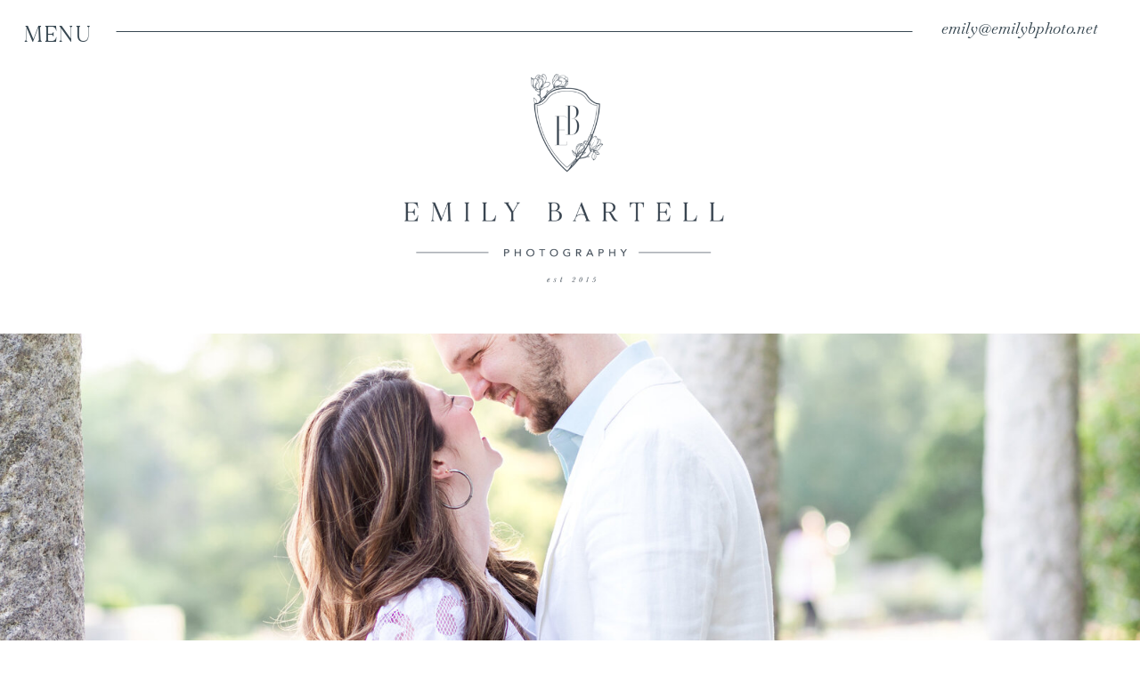

--- FILE ---
content_type: text/html; charset=UTF-8
request_url: https://emilybphoto.net/tag/richmond-virginia-engagement-session/
body_size: 20233
content:
<!DOCTYPE html>
<html lang="en-US" class="d">
<head>
<link rel="stylesheet" type="text/css" href="//lib.showit.co/engine/2.6.8/showit.css" />
<meta name='robots' content='index, follow, max-image-preview:large, max-snippet:-1, max-video-preview:-1' />

            <script data-no-defer="1" data-ezscrex="false" data-cfasync="false" data-pagespeed-no-defer data-cookieconsent="ignore">
                var ctPublicFunctions = {"_ajax_nonce":"696f342e27","_rest_nonce":"b5bb2726d0","_ajax_url":"\/wp-admin\/admin-ajax.php","_rest_url":"https:\/\/emilybphoto.net\/wp-json\/","data__cookies_type":"none","data__ajax_type":"custom_ajax","data__bot_detector_enabled":1,"data__frontend_data_log_enabled":1,"cookiePrefix":"","wprocket_detected":false,"host_url":"emilybphoto.net","text__ee_click_to_select":"Click to select the whole data","text__ee_original_email":"The complete one is","text__ee_got_it":"Got it","text__ee_blocked":"Blocked","text__ee_cannot_connect":"Cannot connect","text__ee_cannot_decode":"Can not decode email. Unknown reason","text__ee_email_decoder":"CleanTalk email decoder","text__ee_wait_for_decoding":"The magic is on the way!","text__ee_decoding_process":"Please wait a few seconds while we decode the contact data."}
            </script>
        
            <script data-no-defer="1" data-ezscrex="false" data-cfasync="false" data-pagespeed-no-defer data-cookieconsent="ignore">
                var ctPublic = {"_ajax_nonce":"696f342e27","settings__forms__check_internal":"0","settings__forms__check_external":"0","settings__forms__force_protection":0,"settings__forms__search_test":"0","settings__data__bot_detector_enabled":1,"settings__sfw__anti_crawler":0,"blog_home":"https:\/\/emilybphoto.net\/","pixel__setting":"3","pixel__enabled":false,"pixel__url":"https:\/\/moderate11-v4.cleantalk.org\/pixel\/12cd6a4d3d86a9ce400d2ff2f9fe4695.gif","data__email_check_before_post":"1","data__email_check_exist_post":1,"data__cookies_type":"none","data__key_is_ok":true,"data__visible_fields_required":true,"wl_brandname":"Anti-Spam by CleanTalk","wl_brandname_short":"CleanTalk","ct_checkjs_key":1292913592,"emailEncoderPassKey":"26d822b53328263476fe35ea29858e0b","bot_detector_forms_excluded":"W10=","advancedCacheExists":false,"varnishCacheExists":false,"wc_ajax_add_to_cart":false}
            </script>
        
	<!-- This site is optimized with the Yoast SEO plugin v26.3 - https://yoast.com/wordpress/plugins/seo/ -->
	<title>richmond virginia engagement session Archives - emilybphoto.net</title>
	<link rel="canonical" href="https://emilybphoto.net/tag/richmond-virginia-engagement-session/" />
	<meta property="og:locale" content="en_US" />
	<meta property="og:type" content="article" />
	<meta property="og:title" content="richmond virginia engagement session Archives - emilybphoto.net" />
	<meta property="og:url" content="https://emilybphoto.net/tag/richmond-virginia-engagement-session/" />
	<meta property="og:site_name" content="emilybphoto.net" />
	<meta name="twitter:card" content="summary_large_image" />
	<script type="application/ld+json" class="yoast-schema-graph">{"@context":"https://schema.org","@graph":[{"@type":"CollectionPage","@id":"https://emilybphoto.net/tag/richmond-virginia-engagement-session/","url":"https://emilybphoto.net/tag/richmond-virginia-engagement-session/","name":"richmond virginia engagement session Archives - emilybphoto.net","isPartOf":{"@id":"https://emilybphoto.net/#website"},"primaryImageOfPage":{"@id":"https://emilybphoto.net/tag/richmond-virginia-engagement-session/#primaryimage"},"image":{"@id":"https://emilybphoto.net/tag/richmond-virginia-engagement-session/#primaryimage"},"thumbnailUrl":"https://emilybphoto.net/wp-content/uploads/sites/26093/2023/10/2023-08-29_0013.jpg","breadcrumb":{"@id":"https://emilybphoto.net/tag/richmond-virginia-engagement-session/#breadcrumb"},"inLanguage":"en-US"},{"@type":"ImageObject","inLanguage":"en-US","@id":"https://emilybphoto.net/tag/richmond-virginia-engagement-session/#primaryimage","url":"https://emilybphoto.net/wp-content/uploads/sites/26093/2023/10/2023-08-29_0013.jpg","contentUrl":"https://emilybphoto.net/wp-content/uploads/sites/26093/2023/10/2023-08-29_0013.jpg","width":1000,"height":1498,"caption":"The couple stroll hand in hand along a path at Maymont Park during their during their effortlessly chic engagement session in RVA"},{"@type":"BreadcrumbList","@id":"https://emilybphoto.net/tag/richmond-virginia-engagement-session/#breadcrumb","itemListElement":[{"@type":"ListItem","position":1,"name":"Home","item":"https://emilybphoto.net/"},{"@type":"ListItem","position":2,"name":"richmond virginia engagement session"}]},{"@type":"WebSite","@id":"https://emilybphoto.net/#website","url":"https://emilybphoto.net/","name":"emilybphoto.net","description":"","potentialAction":[{"@type":"SearchAction","target":{"@type":"EntryPoint","urlTemplate":"https://emilybphoto.net/?s={search_term_string}"},"query-input":{"@type":"PropertyValueSpecification","valueRequired":true,"valueName":"search_term_string"}}],"inLanguage":"en-US"}]}</script>
	<!-- / Yoast SEO plugin. -->


<link rel='dns-prefetch' href='//fd.cleantalk.org' />
<link rel="alternate" type="application/rss+xml" title="emilybphoto.net &raquo; Feed" href="https://emilybphoto.net/feed/" />
<link rel="alternate" type="application/rss+xml" title="emilybphoto.net &raquo; Comments Feed" href="https://emilybphoto.net/comments/feed/" />
<link rel="alternate" type="application/rss+xml" title="emilybphoto.net &raquo; richmond virginia engagement session Tag Feed" href="https://emilybphoto.net/tag/richmond-virginia-engagement-session/feed/" />
<script type="text/javascript">
/* <![CDATA[ */
window._wpemojiSettings = {"baseUrl":"https:\/\/s.w.org\/images\/core\/emoji\/16.0.1\/72x72\/","ext":".png","svgUrl":"https:\/\/s.w.org\/images\/core\/emoji\/16.0.1\/svg\/","svgExt":".svg","source":{"concatemoji":"https:\/\/emilybphoto.net\/wp-includes\/js\/wp-emoji-release.min.js?ver=6.8.2"}};
/*! This file is auto-generated */
!function(s,n){var o,i,e;function c(e){try{var t={supportTests:e,timestamp:(new Date).valueOf()};sessionStorage.setItem(o,JSON.stringify(t))}catch(e){}}function p(e,t,n){e.clearRect(0,0,e.canvas.width,e.canvas.height),e.fillText(t,0,0);var t=new Uint32Array(e.getImageData(0,0,e.canvas.width,e.canvas.height).data),a=(e.clearRect(0,0,e.canvas.width,e.canvas.height),e.fillText(n,0,0),new Uint32Array(e.getImageData(0,0,e.canvas.width,e.canvas.height).data));return t.every(function(e,t){return e===a[t]})}function u(e,t){e.clearRect(0,0,e.canvas.width,e.canvas.height),e.fillText(t,0,0);for(var n=e.getImageData(16,16,1,1),a=0;a<n.data.length;a++)if(0!==n.data[a])return!1;return!0}function f(e,t,n,a){switch(t){case"flag":return n(e,"\ud83c\udff3\ufe0f\u200d\u26a7\ufe0f","\ud83c\udff3\ufe0f\u200b\u26a7\ufe0f")?!1:!n(e,"\ud83c\udde8\ud83c\uddf6","\ud83c\udde8\u200b\ud83c\uddf6")&&!n(e,"\ud83c\udff4\udb40\udc67\udb40\udc62\udb40\udc65\udb40\udc6e\udb40\udc67\udb40\udc7f","\ud83c\udff4\u200b\udb40\udc67\u200b\udb40\udc62\u200b\udb40\udc65\u200b\udb40\udc6e\u200b\udb40\udc67\u200b\udb40\udc7f");case"emoji":return!a(e,"\ud83e\udedf")}return!1}function g(e,t,n,a){var r="undefined"!=typeof WorkerGlobalScope&&self instanceof WorkerGlobalScope?new OffscreenCanvas(300,150):s.createElement("canvas"),o=r.getContext("2d",{willReadFrequently:!0}),i=(o.textBaseline="top",o.font="600 32px Arial",{});return e.forEach(function(e){i[e]=t(o,e,n,a)}),i}function t(e){var t=s.createElement("script");t.src=e,t.defer=!0,s.head.appendChild(t)}"undefined"!=typeof Promise&&(o="wpEmojiSettingsSupports",i=["flag","emoji"],n.supports={everything:!0,everythingExceptFlag:!0},e=new Promise(function(e){s.addEventListener("DOMContentLoaded",e,{once:!0})}),new Promise(function(t){var n=function(){try{var e=JSON.parse(sessionStorage.getItem(o));if("object"==typeof e&&"number"==typeof e.timestamp&&(new Date).valueOf()<e.timestamp+604800&&"object"==typeof e.supportTests)return e.supportTests}catch(e){}return null}();if(!n){if("undefined"!=typeof Worker&&"undefined"!=typeof OffscreenCanvas&&"undefined"!=typeof URL&&URL.createObjectURL&&"undefined"!=typeof Blob)try{var e="postMessage("+g.toString()+"("+[JSON.stringify(i),f.toString(),p.toString(),u.toString()].join(",")+"));",a=new Blob([e],{type:"text/javascript"}),r=new Worker(URL.createObjectURL(a),{name:"wpTestEmojiSupports"});return void(r.onmessage=function(e){c(n=e.data),r.terminate(),t(n)})}catch(e){}c(n=g(i,f,p,u))}t(n)}).then(function(e){for(var t in e)n.supports[t]=e[t],n.supports.everything=n.supports.everything&&n.supports[t],"flag"!==t&&(n.supports.everythingExceptFlag=n.supports.everythingExceptFlag&&n.supports[t]);n.supports.everythingExceptFlag=n.supports.everythingExceptFlag&&!n.supports.flag,n.DOMReady=!1,n.readyCallback=function(){n.DOMReady=!0}}).then(function(){return e}).then(function(){var e;n.supports.everything||(n.readyCallback(),(e=n.source||{}).concatemoji?t(e.concatemoji):e.wpemoji&&e.twemoji&&(t(e.twemoji),t(e.wpemoji)))}))}((window,document),window._wpemojiSettings);
/* ]]> */
</script>
<style id='wp-emoji-styles-inline-css' type='text/css'>

	img.wp-smiley, img.emoji {
		display: inline !important;
		border: none !important;
		box-shadow: none !important;
		height: 1em !important;
		width: 1em !important;
		margin: 0 0.07em !important;
		vertical-align: -0.1em !important;
		background: none !important;
		padding: 0 !important;
	}
</style>
<link rel='stylesheet' id='wp-block-library-css' href='https://emilybphoto.net/wp-includes/css/dist/block-library/style.min.css?ver=6.8.2' type='text/css' media='all' />
<style id='classic-theme-styles-inline-css' type='text/css'>
/*! This file is auto-generated */
.wp-block-button__link{color:#fff;background-color:#32373c;border-radius:9999px;box-shadow:none;text-decoration:none;padding:calc(.667em + 2px) calc(1.333em + 2px);font-size:1.125em}.wp-block-file__button{background:#32373c;color:#fff;text-decoration:none}
</style>
<style id='global-styles-inline-css' type='text/css'>
:root{--wp--preset--aspect-ratio--square: 1;--wp--preset--aspect-ratio--4-3: 4/3;--wp--preset--aspect-ratio--3-4: 3/4;--wp--preset--aspect-ratio--3-2: 3/2;--wp--preset--aspect-ratio--2-3: 2/3;--wp--preset--aspect-ratio--16-9: 16/9;--wp--preset--aspect-ratio--9-16: 9/16;--wp--preset--color--black: #000000;--wp--preset--color--cyan-bluish-gray: #abb8c3;--wp--preset--color--white: #ffffff;--wp--preset--color--pale-pink: #f78da7;--wp--preset--color--vivid-red: #cf2e2e;--wp--preset--color--luminous-vivid-orange: #ff6900;--wp--preset--color--luminous-vivid-amber: #fcb900;--wp--preset--color--light-green-cyan: #7bdcb5;--wp--preset--color--vivid-green-cyan: #00d084;--wp--preset--color--pale-cyan-blue: #8ed1fc;--wp--preset--color--vivid-cyan-blue: #0693e3;--wp--preset--color--vivid-purple: #9b51e0;--wp--preset--gradient--vivid-cyan-blue-to-vivid-purple: linear-gradient(135deg,rgba(6,147,227,1) 0%,rgb(155,81,224) 100%);--wp--preset--gradient--light-green-cyan-to-vivid-green-cyan: linear-gradient(135deg,rgb(122,220,180) 0%,rgb(0,208,130) 100%);--wp--preset--gradient--luminous-vivid-amber-to-luminous-vivid-orange: linear-gradient(135deg,rgba(252,185,0,1) 0%,rgba(255,105,0,1) 100%);--wp--preset--gradient--luminous-vivid-orange-to-vivid-red: linear-gradient(135deg,rgba(255,105,0,1) 0%,rgb(207,46,46) 100%);--wp--preset--gradient--very-light-gray-to-cyan-bluish-gray: linear-gradient(135deg,rgb(238,238,238) 0%,rgb(169,184,195) 100%);--wp--preset--gradient--cool-to-warm-spectrum: linear-gradient(135deg,rgb(74,234,220) 0%,rgb(151,120,209) 20%,rgb(207,42,186) 40%,rgb(238,44,130) 60%,rgb(251,105,98) 80%,rgb(254,248,76) 100%);--wp--preset--gradient--blush-light-purple: linear-gradient(135deg,rgb(255,206,236) 0%,rgb(152,150,240) 100%);--wp--preset--gradient--blush-bordeaux: linear-gradient(135deg,rgb(254,205,165) 0%,rgb(254,45,45) 50%,rgb(107,0,62) 100%);--wp--preset--gradient--luminous-dusk: linear-gradient(135deg,rgb(255,203,112) 0%,rgb(199,81,192) 50%,rgb(65,88,208) 100%);--wp--preset--gradient--pale-ocean: linear-gradient(135deg,rgb(255,245,203) 0%,rgb(182,227,212) 50%,rgb(51,167,181) 100%);--wp--preset--gradient--electric-grass: linear-gradient(135deg,rgb(202,248,128) 0%,rgb(113,206,126) 100%);--wp--preset--gradient--midnight: linear-gradient(135deg,rgb(2,3,129) 0%,rgb(40,116,252) 100%);--wp--preset--font-size--small: 13px;--wp--preset--font-size--medium: 20px;--wp--preset--font-size--large: 36px;--wp--preset--font-size--x-large: 42px;--wp--preset--spacing--20: 0.44rem;--wp--preset--spacing--30: 0.67rem;--wp--preset--spacing--40: 1rem;--wp--preset--spacing--50: 1.5rem;--wp--preset--spacing--60: 2.25rem;--wp--preset--spacing--70: 3.38rem;--wp--preset--spacing--80: 5.06rem;--wp--preset--shadow--natural: 6px 6px 9px rgba(0, 0, 0, 0.2);--wp--preset--shadow--deep: 12px 12px 50px rgba(0, 0, 0, 0.4);--wp--preset--shadow--sharp: 6px 6px 0px rgba(0, 0, 0, 0.2);--wp--preset--shadow--outlined: 6px 6px 0px -3px rgba(255, 255, 255, 1), 6px 6px rgba(0, 0, 0, 1);--wp--preset--shadow--crisp: 6px 6px 0px rgba(0, 0, 0, 1);}:where(.is-layout-flex){gap: 0.5em;}:where(.is-layout-grid){gap: 0.5em;}body .is-layout-flex{display: flex;}.is-layout-flex{flex-wrap: wrap;align-items: center;}.is-layout-flex > :is(*, div){margin: 0;}body .is-layout-grid{display: grid;}.is-layout-grid > :is(*, div){margin: 0;}:where(.wp-block-columns.is-layout-flex){gap: 2em;}:where(.wp-block-columns.is-layout-grid){gap: 2em;}:where(.wp-block-post-template.is-layout-flex){gap: 1.25em;}:where(.wp-block-post-template.is-layout-grid){gap: 1.25em;}.has-black-color{color: var(--wp--preset--color--black) !important;}.has-cyan-bluish-gray-color{color: var(--wp--preset--color--cyan-bluish-gray) !important;}.has-white-color{color: var(--wp--preset--color--white) !important;}.has-pale-pink-color{color: var(--wp--preset--color--pale-pink) !important;}.has-vivid-red-color{color: var(--wp--preset--color--vivid-red) !important;}.has-luminous-vivid-orange-color{color: var(--wp--preset--color--luminous-vivid-orange) !important;}.has-luminous-vivid-amber-color{color: var(--wp--preset--color--luminous-vivid-amber) !important;}.has-light-green-cyan-color{color: var(--wp--preset--color--light-green-cyan) !important;}.has-vivid-green-cyan-color{color: var(--wp--preset--color--vivid-green-cyan) !important;}.has-pale-cyan-blue-color{color: var(--wp--preset--color--pale-cyan-blue) !important;}.has-vivid-cyan-blue-color{color: var(--wp--preset--color--vivid-cyan-blue) !important;}.has-vivid-purple-color{color: var(--wp--preset--color--vivid-purple) !important;}.has-black-background-color{background-color: var(--wp--preset--color--black) !important;}.has-cyan-bluish-gray-background-color{background-color: var(--wp--preset--color--cyan-bluish-gray) !important;}.has-white-background-color{background-color: var(--wp--preset--color--white) !important;}.has-pale-pink-background-color{background-color: var(--wp--preset--color--pale-pink) !important;}.has-vivid-red-background-color{background-color: var(--wp--preset--color--vivid-red) !important;}.has-luminous-vivid-orange-background-color{background-color: var(--wp--preset--color--luminous-vivid-orange) !important;}.has-luminous-vivid-amber-background-color{background-color: var(--wp--preset--color--luminous-vivid-amber) !important;}.has-light-green-cyan-background-color{background-color: var(--wp--preset--color--light-green-cyan) !important;}.has-vivid-green-cyan-background-color{background-color: var(--wp--preset--color--vivid-green-cyan) !important;}.has-pale-cyan-blue-background-color{background-color: var(--wp--preset--color--pale-cyan-blue) !important;}.has-vivid-cyan-blue-background-color{background-color: var(--wp--preset--color--vivid-cyan-blue) !important;}.has-vivid-purple-background-color{background-color: var(--wp--preset--color--vivid-purple) !important;}.has-black-border-color{border-color: var(--wp--preset--color--black) !important;}.has-cyan-bluish-gray-border-color{border-color: var(--wp--preset--color--cyan-bluish-gray) !important;}.has-white-border-color{border-color: var(--wp--preset--color--white) !important;}.has-pale-pink-border-color{border-color: var(--wp--preset--color--pale-pink) !important;}.has-vivid-red-border-color{border-color: var(--wp--preset--color--vivid-red) !important;}.has-luminous-vivid-orange-border-color{border-color: var(--wp--preset--color--luminous-vivid-orange) !important;}.has-luminous-vivid-amber-border-color{border-color: var(--wp--preset--color--luminous-vivid-amber) !important;}.has-light-green-cyan-border-color{border-color: var(--wp--preset--color--light-green-cyan) !important;}.has-vivid-green-cyan-border-color{border-color: var(--wp--preset--color--vivid-green-cyan) !important;}.has-pale-cyan-blue-border-color{border-color: var(--wp--preset--color--pale-cyan-blue) !important;}.has-vivid-cyan-blue-border-color{border-color: var(--wp--preset--color--vivid-cyan-blue) !important;}.has-vivid-purple-border-color{border-color: var(--wp--preset--color--vivid-purple) !important;}.has-vivid-cyan-blue-to-vivid-purple-gradient-background{background: var(--wp--preset--gradient--vivid-cyan-blue-to-vivid-purple) !important;}.has-light-green-cyan-to-vivid-green-cyan-gradient-background{background: var(--wp--preset--gradient--light-green-cyan-to-vivid-green-cyan) !important;}.has-luminous-vivid-amber-to-luminous-vivid-orange-gradient-background{background: var(--wp--preset--gradient--luminous-vivid-amber-to-luminous-vivid-orange) !important;}.has-luminous-vivid-orange-to-vivid-red-gradient-background{background: var(--wp--preset--gradient--luminous-vivid-orange-to-vivid-red) !important;}.has-very-light-gray-to-cyan-bluish-gray-gradient-background{background: var(--wp--preset--gradient--very-light-gray-to-cyan-bluish-gray) !important;}.has-cool-to-warm-spectrum-gradient-background{background: var(--wp--preset--gradient--cool-to-warm-spectrum) !important;}.has-blush-light-purple-gradient-background{background: var(--wp--preset--gradient--blush-light-purple) !important;}.has-blush-bordeaux-gradient-background{background: var(--wp--preset--gradient--blush-bordeaux) !important;}.has-luminous-dusk-gradient-background{background: var(--wp--preset--gradient--luminous-dusk) !important;}.has-pale-ocean-gradient-background{background: var(--wp--preset--gradient--pale-ocean) !important;}.has-electric-grass-gradient-background{background: var(--wp--preset--gradient--electric-grass) !important;}.has-midnight-gradient-background{background: var(--wp--preset--gradient--midnight) !important;}.has-small-font-size{font-size: var(--wp--preset--font-size--small) !important;}.has-medium-font-size{font-size: var(--wp--preset--font-size--medium) !important;}.has-large-font-size{font-size: var(--wp--preset--font-size--large) !important;}.has-x-large-font-size{font-size: var(--wp--preset--font-size--x-large) !important;}
:where(.wp-block-post-template.is-layout-flex){gap: 1.25em;}:where(.wp-block-post-template.is-layout-grid){gap: 1.25em;}
:where(.wp-block-columns.is-layout-flex){gap: 2em;}:where(.wp-block-columns.is-layout-grid){gap: 2em;}
:root :where(.wp-block-pullquote){font-size: 1.5em;line-height: 1.6;}
</style>
<link rel='stylesheet' id='cleantalk-public-css-css' href='https://emilybphoto.net/wp-content/plugins/cleantalk-spam-protect/css/cleantalk-public.min.css?ver=6.67_1762444149' type='text/css' media='all' />
<link rel='stylesheet' id='cleantalk-email-decoder-css-css' href='https://emilybphoto.net/wp-content/plugins/cleantalk-spam-protect/css/cleantalk-email-decoder.min.css?ver=6.67_1762444149' type='text/css' media='all' />
<script type="text/javascript" src="https://emilybphoto.net/wp-content/plugins/cleantalk-spam-protect/js/apbct-public-bundle.min.js?ver=6.67_1762444149" id="apbct-public-bundle.min-js-js"></script>
<script type="text/javascript" src="https://fd.cleantalk.org/ct-bot-detector-wrapper.js?ver=6.67" id="ct_bot_detector-js" defer="defer" data-wp-strategy="defer"></script>
<script type="text/javascript" src="https://emilybphoto.net/wp-includes/js/jquery/jquery.min.js?ver=3.7.1" id="jquery-core-js"></script>
<script type="text/javascript" src="https://emilybphoto.net/wp-includes/js/jquery/jquery-migrate.min.js?ver=3.4.1" id="jquery-migrate-js"></script>
<script type="text/javascript" src="https://emilybphoto.net/wp-content/plugins/showit/public/js/showit.js?ver=1766573573" id="si-script-js"></script>
<link rel="https://api.w.org/" href="https://emilybphoto.net/wp-json/" /><link rel="alternate" title="JSON" type="application/json" href="https://emilybphoto.net/wp-json/wp/v2/tags/16" /><link rel="EditURI" type="application/rsd+xml" title="RSD" href="https://emilybphoto.net/xmlrpc.php?rsd" />
		<script type="text/javascript" async defer data-pin-color="red"  data-pin-hover="true"
			src="https://emilybphoto.net/wp-content/plugins/pinterest-pin-it-button-on-image-hover-and-post/js/pinit.js"></script>
		
<meta charset="UTF-8" />
<meta name="viewport" content="width=device-width, initial-scale=1" />
<link rel="icon" type="image/png" href="//static.showit.co/200/C93i3OKWRRq2t_9Yt5riJg/149962/emily_favicon.png" />
<link rel="preconnect" href="https://static.showit.co" />

<link rel="preconnect" href="https://fonts.googleapis.com">
<link rel="preconnect" href="https://fonts.gstatic.com" crossorigin>
<link href="https://fonts.googleapis.com/css?family=Baskervville:italic|Baskervville:regular" rel="stylesheet" type="text/css"/>
<style>
@font-face{font-family:Karatone;src:url('//static.showit.co/file/Ibj7jxguSI-pMudUzxL5VA/149962/karatone-webfont.woff');}
@font-face{font-family:Avenir Black;src:url('//static.showit.co/file/aNVSjYSjQbWj5De6t0Uccg/149962/avenir_black.woff');}
@font-face{font-family:Hullist;src:url('//static.showit.co/file/cQfoNbnyQNuvhspi0cB5SQ/149962/hullist.woff');}
</style>
<script id="init_data" type="application/json">
{"mobile":{"w":320},"desktop":{"w":1200,"defaultTrIn":{"type":"fade"},"defaultTrOut":{"type":"fade"},"bgFillType":"color","bgColor":"#000000:0"},"sid":"d3qxt092s7e71egqcxbfag","break":768,"assetURL":"//static.showit.co","contactFormId":"149962/277605","cfAction":"aHR0cHM6Ly9jbGllbnRzZXJ2aWNlLnNob3dpdC5jby9jb250YWN0Zm9ybQ==","sgAction":"aHR0cHM6Ly9jbGllbnRzZXJ2aWNlLnNob3dpdC5jby9zb2NpYWxncmlk","blockData":[{"slug":"header","visible":"a","states":[],"d":{"h":70,"w":1200,"locking":{"side":"st","scrollOffset":1},"bgFillType":"color","bgColor":"colors-7","bgMediaType":"none"},"m":{"h":60,"w":320,"locking":{"side":"st","scrollOffset":1},"bgFillType":"color","bgColor":"colors-7","bgMediaType":"none"}},{"slug":"logo","visible":"a","states":[],"d":{"h":305,"w":1200,"bgFillType":"color","bgColor":"colors-7","bgMediaType":"none"},"m":{"h":197,"w":320,"bgFillType":"color","bgColor":"colors-7","bgMediaType":"none"}},{"slug":"top","visible":"a","states":[],"d":{"h":650,"w":1200,"bgFillType":"color","bgColor":"colors-0","bgMediaType":"image","bgImage":{"key":"TFdq1EqWTrW4FFUIfAhQig/149962/dan_olivia_emily_bartell_photography-42.jpg","aspect_ratio":1.5,"title":"Dan+Olivia_Emily Bartell Photography-42","type":"asset"},"bgOpacity":100,"bgPos":"ct","bgScale":"cover","bgScroll":"x"},"m":{"h":200,"w":320,"bgFillType":"color","bgColor":"colors-0","bgMediaType":"image","bgImage":{"key":"TFdq1EqWTrW4FFUIfAhQig/149962/dan_olivia_emily_bartell_photography-42.jpg","aspect_ratio":1.5,"title":"Dan+Olivia_Emily Bartell Photography-42","type":"asset"},"bgOpacity":100,"bgPos":"ct","bgScale":"cover","bgScroll":"x"}},{"slug":"new-canvas","visible":"a","states":[],"d":{"h":350,"w":1200,"bgFillType":"color","bgColor":"colors-0","bgMediaType":"image","bgImage":{"key":"8swl8kkMTb2z6kUHwVRKzw/149962/09.jpg","aspect_ratio":1,"title":"09","type":"asset"},"bgOpacity":0},"m":{"h":1031,"w":320,"bgFillType":"color","bgColor":"colors-0","bgMediaType":"image","bgImage":{"key":"8swl8kkMTb2z6kUHwVRKzw/149962/09.jpg","aspect_ratio":1,"title":"09","type":"asset"},"bgOpacity":0}},{"slug":"badges","visible":"a","states":[],"d":{"h":131,"w":1200,"bgFillType":"color","bgColor":"colors-7","bgMediaType":"none"},"m":{"h":200,"w":320,"bgFillType":"color","bgColor":"colors-7","bgMediaType":"none"}},{"slug":"post-layout-1","visible":"a","states":[],"d":{"h":551,"w":1200,"locking":{"offset":100},"nature":"dH","bgFillType":"color","bgColor":"#FFFFFF","bgMediaType":"none"},"m":{"h":441,"w":320,"nature":"dH","bgFillType":"color","bgColor":"colors-3","bgMediaType":"none"}},{"slug":"post-layout-1-1","visible":"a","states":[],"d":{"h":550,"w":1200,"locking":{"offset":100},"nature":"dH","bgFillType":"color","bgColor":"#FFFFFF","bgMediaType":"none"},"m":{"h":441,"w":320,"nature":"dH","bgFillType":"color","bgColor":"colors-2","bgMediaType":"none"}},{"slug":"end-post-loop","visible":"a","states":[],"d":{"h":1,"w":1200,"bgFillType":"color","bgColor":"#FFFFFF","bgMediaType":"none"},"m":{"h":1,"w":320,"bgFillType":"color","bgColor":"#FFFFFF","bgMediaType":"none"}},{"slug":"pagination","visible":"a","states":[],"d":{"h":125,"w":1200,"nature":"dH","bgFillType":"color","bgColor":"#FFFFFF","bgMediaType":"none"},"m":{"h":81,"w":320,"nature":"dH","bgFillType":"color","bgColor":"#FFFFFF","bgMediaType":"none"}},{"slug":"follow","visible":"a","states":[],"d":{"h":610,"w":1200,"bgFillType":"color","bgColor":"colors-3","bgMediaType":"none"},"m":{"h":301,"w":320,"bgFillType":"color","bgColor":"colors-3","bgMediaType":"none"}},{"slug":"footer","visible":"a","states":[],"d":{"h":580,"w":1200,"bgFillType":"color","bgColor":"colors-4","bgMediaType":"none"},"m":{"h":791,"w":320,"bgFillType":"color","bgColor":"colors-4","bgMediaType":"none"}},{"slug":"mobile-nav","visible":"a","states":[],"d":{"h":681,"w":1200,"locking":{"side":"t"},"nature":"wH","bgFillType":"color","bgColor":"#000000:0","bgMediaType":"none"},"m":{"h":621,"w":320,"locking":{"side":"t"},"nature":"wH","bgFillType":"color","bgColor":"colors-2","bgMediaType":"none"}}],"elementData":[{"type":"text","visible":"d","id":"header_0","blockId":"header","m":{"x":103,"y":20,"w":113.39999999999999,"h":21,"a":0},"d":{"x":977,"y":18,"w":207,"h":27,"a":0,"lockH":"r"}},{"type":"line","visible":"a","id":"header_1","blockId":"header","m":{"x":96,"y":30,"w":206,"a":0},"d":{"x":131,"y":35,"w":814,"h":1,"a":0,"lockH":"s"}},{"type":"text","visible":"a","id":"header_2","blockId":"header","m":{"x":22,"y":18,"w":63,"h":26,"a":0},"d":{"x":27,"y":23,"w":83,"h":25,"a":0,"lockH":"l"},"pc":[{"type":"show","block":"mobile-nav"}]},{"type":"graphic","visible":"a","id":"logo_0","blockId":"logo","m":{"x":8,"y":-82,"w":305,"h":305,"a":0},"d":{"x":362,"y":-124,"w":476,"h":476,"a":0},"c":{"key":"0JseUHW8QIe5dA44OUq2UQ/149962/emilybartell-fulllogo.png","aspect_ratio":1}},{"type":"simple","visible":"a","id":"new-canvas_0","blockId":"new-canvas","m":{"x":48,"y":-25,"w":224,"h":140,"a":0},"d":{"x":360,"y":-81,"w":480,"h":160,"a":0}},{"type":"simple","visible":"a","id":"new-canvas_1","blockId":"new-canvas","m":{"x":103,"y":-89,"w":115,"h":115,"a":0},"d":{"x":525,"y":-157,"w":150,"h":150,"a":0}},{"type":"graphic","visible":"a","id":"new-canvas_2","blockId":"new-canvas","m":{"x":90,"y":-108,"w":140,"h":140,"a":0,"o":90},"d":{"x":488,"y":-200,"w":224,"h":224,"a":0,"o":70},"c":{"key":"4dy6ZwPyRaOfbfgwKUWvuQ/149962/emilybartell-alt02.png","aspect_ratio":1}},{"type":"text","visible":"a","id":"new-canvas_3","blockId":"new-canvas","m":{"x":99,"y":17,"w":123,"h":41,"a":0},"d":{"x":446,"y":-11,"w":309,"h":59,"a":0}},{"type":"text","visible":"a","id":"new-canvas_4","blockId":"new-canvas","m":{"x":41,"y":146,"w":242,"h":84,"a":0},"d":{"x":417,"y":115,"w":368,"h":73,"a":0}},{"type":"line","visible":"a","id":"new-canvas_5","blockId":"new-canvas","m":{"x":48,"y":249,"w":224,"a":0},"d":{"x":360,"y":200,"w":480,"h":1,"a":0}},{"type":"simple","visible":"a","id":"new-canvas_6","blockId":"new-canvas","m":{"x":48,"y":269,"w":224,"h":30,"a":0},"d":{"x":426,"y":240,"w":262,"h":40,"a":0}},{"type":"text","visible":"a","id":"new-canvas_7","blockId":"new-canvas","m":{"x":59,"y":272,"w":208,"h":21,"a":0},"d":{"x":435,"y":246,"w":244,"h":26,"a":0}},{"type":"icon","visible":"a","id":"new-canvas_8","blockId":"new-canvas","m":{"x":162,"y":756,"w":20,"h":20,"a":0},"d":{"x":750,"y":247,"w":25,"h":25,"a":0}},{"type":"icon","visible":"a","id":"new-canvas_9","blockId":"new-canvas","m":{"x":138,"y":756,"w":20,"h":20,"a":0},"d":{"x":724,"y":247,"w":25,"h":25,"a":0}},{"type":"simple","visible":"a","id":"new-canvas_10","blockId":"new-canvas","m":{"x":38,"y":323,"w":119,"h":106,"a":0},"d":{"x":905,"y":94,"w":112,"h":103,"a":0}},{"type":"text","visible":"a","id":"new-canvas_11","blockId":"new-canvas","m":{"x":34,"y":365,"w":123,"h":41,"a":0},"d":{"x":907,"y":135,"w":108,"h":22,"a":0}},{"type":"simple","visible":"a","id":"new-canvas_12","blockId":"new-canvas","m":{"x":168,"y":323,"w":119,"h":106,"a":0},"d":{"x":1035,"y":94,"w":112,"h":103,"a":0,"o":100}},{"type":"text","visible":"a","id":"new-canvas_13","blockId":"new-canvas","m":{"x":164,"y":365,"w":123,"h":41,"a":0},"d":{"x":1037,"y":135,"w":108,"h":22,"a":0}},{"type":"simple","visible":"a","id":"new-canvas_14","blockId":"new-canvas","m":{"x":38,"y":443,"w":119,"h":106,"a":0},"d":{"x":905,"y":214,"w":112,"h":103,"a":0,"o":100}},{"type":"text","visible":"a","id":"new-canvas_15","blockId":"new-canvas","m":{"x":36,"y":476,"w":123,"h":41,"a":0},"d":{"x":907,"y":250,"w":108,"h":22,"a":0}},{"type":"simple","visible":"a","id":"new-canvas_16","blockId":"new-canvas","m":{"x":168,"y":443,"w":119,"h":106,"a":0},"d":{"x":1035,"y":214,"w":112,"h":103,"a":0}},{"type":"text","visible":"a","id":"new-canvas_17","blockId":"new-canvas","m":{"x":166,"y":475,"w":123,"h":41,"a":0},"d":{"x":1037,"y":250,"w":108,"h":22,"a":0}},{"type":"text","visible":"a","id":"new-canvas_18","blockId":"new-canvas","m":{"x":92,"y":969,"w":137,"h":17,"a":0},"d":{"x":538,"y":1063,"w":144,"h":19,"a":0}},{"type":"graphic","visible":"d","id":"new-canvas_19","blockId":"new-canvas","m":{"x":17,"y":739,"w":114,"h":180,"a":0},"d":{"x":95,"y":834,"w":405,"h":313,"a":0},"c":{"key":"zjUj15ukTfeY2xB1zlN5AA/149962/murgas_emily_bartell_photography-32.jpg","aspect_ratio":1.5}},{"type":"graphic","visible":"a","id":"new-canvas_20","blockId":"new-canvas","m":{"x":48,"y":617,"w":224,"h":310,"a":0},"d":{"x":100,"y":58,"w":177,"h":245,"a":0},"c":{"key":"rfzfw6XAQVSn-Ld_yDV5Sg/149962/engagement_styling_guide_image.jpg","aspect_ratio":0.7725}},{"type":"text","visible":"a","id":"new-canvas_21","blockId":"new-canvas","m":{"x":26,"y":565,"w":274,"h":43,"a":0},"d":{"x":-174,"y":14,"w":443,"h":92,"a":-90}},{"type":"graphic","visible":"a","id":"badges_0","blockId":"badges","m":{"x":50,"y":21,"w":69,"h":81,"a":0},"d":{"x":330,"y":28,"w":98,"h":103,"a":0,"gs":{"t":"zoom"}},"c":{"key":"8dz8r7HsTn2Jf6BjVNLN9w/149962/lbb2023-3usd_300x.png","aspect_ratio":1}},{"type":"graphic","visible":"a","id":"badges_1","blockId":"badges","m":{"x":127,"y":21,"w":69,"h":78,"a":0},"d":{"x":439,"y":28,"w":97,"h":103,"a":0,"gs":{"t":"zoom"}},"c":{"key":"AqOJSwdeR-63WlTBoxqzWA/149962/2020-featured-on-badge-1-2048x2048.png","aspect_ratio":1.00167}},{"type":"graphic","visible":"a","id":"badges_2","blockId":"badges","m":{"x":203,"y":21,"w":69,"h":79,"a":0},"d":{"x":551,"y":28,"w":97,"h":103,"a":0,"gs":{"t":"zoom"}},"c":{"key":"9KyMTIrmSyqpr3DAWPeGmQ/149962/tidewater-and-tulle-feature-badge_1.png","aspect_ratio":1}},{"type":"graphic","visible":"a","id":"badges_3","blockId":"badges","m":{"x":86,"y":99,"w":71,"h":84,"a":0},"d":{"x":660,"y":23,"w":106,"h":115,"a":0,"gs":{"t":"zoom"}},"c":{"key":"oUAKQ3ErTAyKZ35wsQ1gAQ/149962/3-2023_3x.png","aspect_ratio":0.94702}},{"type":"graphic","visible":"a","id":"badges_4","blockId":"badges","m":{"x":166,"y":100,"w":71,"h":79,"a":0},"d":{"x":777,"y":23,"w":103,"h":109,"a":0,"gs":{"t":"zoom"}},"c":{"key":"59LMYDNfShSCJ_W6qziKtQ/149962/featured-badge-gray.png","aspect_ratio":1}},{"type":"graphic","visible":"a","id":"post-layout-1_0","blockId":"post-layout-1","m":{"x":-55,"y":150,"w":160,"h":271,"a":166},"d":{"x":-93,"y":-46,"w":398,"h":676,"a":45,"o":10,"lockH":"l"},"c":{"key":"MuDjj69yTtiIYBbkefb8Gw/149962/rose.png","aspect_ratio":0.58889}},{"type":"simple","visible":"d","id":"post-layout-1_1","blockId":"post-layout-1","m":{"x":102.5,"y":369,"w":115,"h":36,"a":0},"d":{"x":162,"y":77,"w":540,"h":405,"a":0,"o":100}},{"type":"text","visible":"a","id":"post-layout-1_2","blockId":"post-layout-1","m":{"x":80,"y":385,"w":111,"h":27,"a":0},"d":{"x":387,"y":416,"w":133,"h":29,"a":0}},{"type":"text","visible":"d","id":"post-layout-1_3","blockId":"post-layout-1","m":{"x":20,"y":-22,"w":280,"h":169,"a":0},"d":{"x":223,"y":294,"w":431,"h":106,"a":0}},{"type":"text","visible":"d","id":"post-layout-1_4","blockId":"post-layout-1","m":{"x":20,"y":28,"w":280,"h":20,"a":0},"d":{"x":139,"y":251,"w":600,"h":29,"a":0}},{"type":"text","visible":"a","id":"post-layout-1_5","blockId":"post-layout-1","m":{"x":20,"y":349,"w":280,"h":22,"a":0},"d":{"x":139,"y":222,"w":600,"h":29,"a":0}},{"type":"text","visible":"a","id":"post-layout-1_6","blockId":"post-layout-1","m":{"x":20,"y":237,"w":280,"h":96,"a":0},"d":{"x":192,"y":126,"w":484,"h":118,"a":0}},{"type":"graphic","visible":"a","id":"post-layout-1_7","blockId":"post-layout-1","m":{"x":-6,"y":0,"w":331,"h":216,"a":0,"gs":{"p":105}},"d":{"x":702,"y":77,"w":303,"h":405,"a":0,"gs":{"t":"cover","p":105}},"c":{"key":"bYEquUw9Qs6EzMdCXV0VVQ/shared/benjaminrobyn-jespersen-438346-unsplash.jpg","aspect_ratio":0.67057}},{"type":"icon","visible":"a","id":"post-layout-1_8","blockId":"post-layout-1","m":{"x":190,"y":371,"w":50,"h":50,"a":0},"d":{"x":478,"y":406,"w":41,"h":41,"a":0}},{"type":"simple","visible":"d","id":"post-layout-1-1_0","blockId":"post-layout-1-1","m":{"x":102.5,"y":369,"w":115,"h":36,"a":0},"d":{"x":463,"y":77,"w":538,"h":405,"a":0,"o":100}},{"type":"text","visible":"a","id":"post-layout-1-1_1","blockId":"post-layout-1-1","m":{"x":82,"y":389,"w":111,"h":27,"a":0},"d":{"x":686,"y":416,"w":133,"h":29,"a":0}},{"type":"text","visible":"d","id":"post-layout-1-1_2","blockId":"post-layout-1-1","m":{"x":20,"y":-22,"w":280,"h":169,"a":0},"d":{"x":522,"y":294,"w":431,"h":107,"a":0}},{"type":"text","visible":"d","id":"post-layout-1-1_3","blockId":"post-layout-1-1","m":{"x":20,"y":28,"w":280,"h":20,"a":0},"d":{"x":438,"y":251,"w":600,"h":29,"a":0}},{"type":"text","visible":"a","id":"post-layout-1-1_4","blockId":"post-layout-1-1","m":{"x":20,"y":351,"w":280,"h":22,"a":0},"d":{"x":438,"y":222,"w":600,"h":29,"a":0}},{"type":"text","visible":"a","id":"post-layout-1-1_5","blockId":"post-layout-1-1","m":{"x":20,"y":237,"w":280,"h":100,"a":0},"d":{"x":494,"y":126,"w":488,"h":118,"a":0,"o":100}},{"type":"graphic","visible":"a","id":"post-layout-1-1_6","blockId":"post-layout-1-1","m":{"x":-6,"y":0,"w":326,"h":218,"a":0,"gs":{"p":105}},"d":{"x":163,"y":77,"w":300,"h":405,"a":0,"gs":{"t":"cover","p":105}},"c":{"key":"bYEquUw9Qs6EzMdCXV0VVQ/shared/benjaminrobyn-jespersen-438346-unsplash.jpg","aspect_ratio":0.67057}},{"type":"icon","visible":"a","id":"post-layout-1-1_7","blockId":"post-layout-1-1","m":{"x":188,"y":373,"w":50,"h":50,"a":0},"d":{"x":777,"y":406,"w":41,"h":41,"a":0}},{"type":"text","visible":"a","id":"pagination_0","blockId":"pagination","m":{"x":175,"y":29,"w":127,"h":26,"a":0},"d":{"x":644,"y":32,"w":495.02,"h":29.002,"a":0}},{"type":"text","visible":"a","id":"pagination_1","blockId":"pagination","m":{"x":20,"y":29,"w":142,"h":22,"a":0},"d":{"x":50,"y":34,"w":527.021,"h":29.022,"a":0}},{"type":"social","visible":"a","id":"follow_0","blockId":"follow","m":{"x":10,"y":129,"w":300,"h":90,"a":0},"d":{"x":50,"y":197,"w":1100,"h":271,"a":0}},{"type":"text","visible":"a","id":"follow_1","blockId":"follow","m":{"x":68,"y":238,"w":185,"h":24,"a":0},"d":{"x":924,"y":172,"w":224,"h":24,"a":0}},{"type":"text","visible":"a","id":"follow_2","blockId":"follow","m":{"x":23,"y":47,"w":274,"h":76,"a":0},"d":{"x":59,"y":121,"w":666,"h":69,"a":0}},{"type":"icon","visible":"a","id":"footer_0","blockId":"footer","m":{"x":164,"y":714,"w":20,"h":20,"a":0},"d":{"x":1037,"y":372,"w":25,"h":25,"a":0,"o":90}},{"type":"icon","visible":"a","id":"footer_1","blockId":"footer","m":{"x":140,"y":714,"w":20,"h":20,"a":0},"d":{"x":1012,"y":371,"w":25,"h":25,"a":0,"o":90}},{"type":"text","visible":"a","id":"footer_2","blockId":"footer","m":{"x":50,"y":604,"w":225,"h":91,"a":0},"d":{"x":904,"y":249,"w":267,"h":105,"a":0,"o":100}},{"type":"text","visible":"a","id":"footer_3","blockId":"footer","m":{"x":112,"y":570,"w":102,"h":17,"a":0},"d":{"x":980,"y":206,"w":114,"h":19,"a":0,"o":90}},{"type":"line","visible":"a","id":"footer_4","blockId":"footer","m":{"x":51,"y":535,"w":224,"h":1,"a":0},"d":{"x":676,"y":287,"w":371,"h":1,"a":90,"o":90}},{"type":"graphic","visible":"a","id":"footer_5","blockId":"footer","m":{"x":87,"y":380,"w":146,"h":146,"a":0},"d":{"x":469,"y":169,"w":263,"h":263,"a":0,"o":90},"c":{"key":"4dy6ZwPyRaOfbfgwKUWvuQ/149962/emilybartell-alt02.png","aspect_ratio":1}},{"type":"text","visible":"a","id":"footer_6","blockId":"footer","m":{"x":111,"y":363,"w":102,"h":17,"a":0},"d":{"x":251,"y":404,"w":114,"h":19,"a":0,"o":90}},{"type":"text","visible":"a","id":"footer_7","blockId":"footer","m":{"x":111,"y":329,"w":102,"h":17,"a":0},"d":{"x":251,"y":362,"w":114,"h":19,"a":0,"o":90}},{"type":"text","visible":"a","id":"footer_8","blockId":"footer","m":{"x":126,"y":291,"w":72,"h":17,"a":0},"d":{"x":251,"y":322,"w":114,"h":19,"a":0,"o":90}},{"type":"text","visible":"a","id":"footer_9","blockId":"footer","m":{"x":110,"y":257,"w":102,"h":17,"a":0},"d":{"x":251,"y":283,"w":114,"h":19,"a":0,"o":90}},{"type":"text","visible":"a","id":"footer_10","blockId":"footer","m":{"x":110,"y":224,"w":102,"h":17,"a":0},"d":{"x":251,"y":241,"w":114,"h":19,"a":0,"o":90}},{"type":"text","visible":"a","id":"footer_11","blockId":"footer","m":{"x":110,"y":191,"w":102,"h":17,"a":0},"d":{"x":251,"y":202,"w":114,"h":19,"a":0,"o":90}},{"type":"text","visible":"a","id":"footer_12","blockId":"footer","m":{"x":95,"y":138,"w":130,"h":31,"a":0},"d":{"x":251,"y":140,"w":164,"h":46,"a":0,"o":100}},{"type":"line","visible":"a","id":"footer_13","blockId":"footer","m":{"x":48,"y":95,"w":224,"a":0},"d":{"x":12,"y":287,"w":370,"h":1,"a":90,"o":90}},{"type":"text","visible":"a","id":"footer_14","blockId":"footer","m":{"x":75,"y":48,"w":170,"h":27,"a":0},"d":{"x":-6,"y":269,"w":130,"h":62,"a":0,"o":100}},{"type":"simple","visible":"d","id":"mobile-nav_0","blockId":"mobile-nav","m":{"x":48,"y":90,"w":224,"h":420,"a":0},"d":{"x":-2,"y":24,"w":362,"h":657,"a":0,"o":100,"lockH":"l","lockV":"s"}},{"type":"text","visible":"a","id":"mobile-nav_1","blockId":"mobile-nav","m":{"x":112,"y":371,"w":97,"h":20,"a":0},"d":{"x":129,"y":435,"w":104,"h":26,"a":0,"lockH":"l"},"pc":[{"type":"hide","block":"mobile-nav"}]},{"type":"text","visible":"a","id":"mobile-nav_2","blockId":"mobile-nav","m":{"x":126,"y":331,"w":65,"h":20,"a":0},"d":{"x":147,"y":388,"w":64,"h":26,"a":0,"lockH":"l"},"pc":[{"type":"hide","block":"mobile-nav"}]},{"type":"text","visible":"a","id":"mobile-nav_3","blockId":"mobile-nav","m":{"x":131,"y":295,"w":57,"h":20,"a":0},"d":{"x":152,"y":341,"w":52,"h":26,"a":0,"lockH":"l"},"pc":[{"type":"hide","block":"mobile-nav"}]},{"type":"icon","visible":"a","id":"mobile-nav_4","blockId":"mobile-nav","m":{"x":272,"y":12,"w":37,"h":37,"a":0,"lockV":"t"},"d":{"x":305,"y":24,"w":38,"h":38,"a":0,"lockH":"l","lockV":"t"},"pc":[{"type":"hide","block":"mobile-nav"}]},{"type":"icon","visible":"a","id":"mobile-nav_5","blockId":"mobile-nav","m":{"x":160,"y":544,"w":20,"h":20,"a":0},"d":{"x":179,"y":638,"w":25,"h":25,"a":0,"lockH":"l"}},{"type":"icon","visible":"a","id":"mobile-nav_6","blockId":"mobile-nav","m":{"x":139,"y":544,"w":20,"h":20,"a":0},"d":{"x":154,"y":638,"w":25,"h":25,"a":0,"lockH":"l"}},{"type":"graphic","visible":"a","id":"mobile-nav_7","blockId":"mobile-nav","m":{"x":35,"y":80,"w":250,"h":166,"a":0},"d":{"x":37,"y":80,"w":288,"h":198,"a":0,"gs":{"s":80,"t":"zoom","p":110,"y":10},"lockH":"l"},"c":{"key":"47rs2g22QFSuP62ao2kVKg/149962/emily_bartell_photo_faves8.jpg","aspect_ratio":1.5}},{"type":"text","visible":"a","id":"mobile-nav_8","blockId":"mobile-nav","m":{"x":112,"y":489,"w":97,"h":20,"a":0},"d":{"x":129,"y":569,"w":104,"h":26,"a":0,"lockH":"l"},"pc":[{"type":"hide","block":"mobile-nav"}]},{"type":"text","visible":"a","id":"mobile-nav_9","blockId":"mobile-nav","m":{"x":117,"y":450,"w":83,"h":20,"a":0},"d":{"x":147,"y":526,"w":64,"h":26,"a":0,"lockH":"l"},"pc":[{"type":"hide","block":"mobile-nav"}]},{"type":"text","visible":"a","id":"mobile-nav_10","blockId":"mobile-nav","m":{"x":118,"y":409,"w":83,"h":20,"a":0},"d":{"x":124,"y":481,"w":114,"h":26,"a":0,"lockH":"l"},"pc":[{"type":"hide","block":"mobile-nav"}]}]}
</script>
<link
rel="stylesheet"
type="text/css"
href="https://cdnjs.cloudflare.com/ajax/libs/animate.css/3.4.0/animate.min.css"
/>


<script src="//lib.showit.co/engine/2.6.8/showit-lib.min.js"></script>
<script src="//lib.showit.co/engine/2.6.8/showit.min.js"></script>
<script>

function initPage(){

}
</script>

<style id="si-page-css">
html.m {background-color:rgba(0,0,0,0);}
html.d {background-color:rgba(0,0,0,0);}
.d .se:has(.st-primary) {border-radius:10px;box-shadow:none;opacity:1;overflow:hidden;transition-duration:0.5s;}
.d .st-primary {padding:10px 14px 10px 14px;border-width:0px;border-color:rgba(55,71,81,1);background-color:rgba(55,71,81,1);background-image:none;border-radius:inherit;transition-duration:0.5s;}
.d .st-primary span {color:rgba(255,255,255,1);font-family:'Avenir Black';font-weight:400;font-style:normal;font-size:14px;text-align:center;text-transform:uppercase;letter-spacing:0.2em;line-height:1.8;transition-duration:0.5s;}
.d .se:has(.st-primary:hover), .d .se:has(.trigger-child-hovers:hover .st-primary) {}
.d .st-primary.se-button:hover, .d .trigger-child-hovers:hover .st-primary.se-button {background-color:rgba(55,71,81,1);background-image:none;transition-property:background-color,background-image;}
.d .st-primary.se-button:hover span, .d .trigger-child-hovers:hover .st-primary.se-button span {}
.m .se:has(.st-primary) {border-radius:10px;box-shadow:none;opacity:1;overflow:hidden;}
.m .st-primary {padding:10px 14px 10px 14px;border-width:0px;border-color:rgba(55,71,81,1);background-color:rgba(55,71,81,1);background-image:none;border-radius:inherit;}
.m .st-primary span {color:rgba(255,255,255,1);font-family:'Avenir Black';font-weight:400;font-style:normal;font-size:12px;text-align:center;text-transform:uppercase;letter-spacing:0.2em;line-height:1.8;}
.d .se:has(.st-secondary) {border-radius:10px;box-shadow:none;opacity:1;overflow:hidden;transition-duration:0.5s;}
.d .st-secondary {padding:10px 14px 10px 14px;border-width:2px;border-color:rgba(55,71,81,1);background-color:rgba(0,0,0,0);background-image:none;border-radius:inherit;transition-duration:0.5s;}
.d .st-secondary span {color:rgba(55,71,81,1);font-family:'Avenir Black';font-weight:400;font-style:normal;font-size:14px;text-align:center;text-transform:uppercase;letter-spacing:0.2em;line-height:1.8;transition-duration:0.5s;}
.d .se:has(.st-secondary:hover), .d .se:has(.trigger-child-hovers:hover .st-secondary) {}
.d .st-secondary.se-button:hover, .d .trigger-child-hovers:hover .st-secondary.se-button {border-color:rgba(55,71,81,0.7);background-color:rgba(0,0,0,0);background-image:none;transition-property:border-color,background-color,background-image;}
.d .st-secondary.se-button:hover span, .d .trigger-child-hovers:hover .st-secondary.se-button span {color:rgba(55,71,81,0.7);transition-property:color;}
.m .se:has(.st-secondary) {border-radius:10px;box-shadow:none;opacity:1;overflow:hidden;}
.m .st-secondary {padding:10px 14px 10px 14px;border-width:2px;border-color:rgba(55,71,81,1);background-color:rgba(0,0,0,0);background-image:none;border-radius:inherit;}
.m .st-secondary span {color:rgba(55,71,81,1);font-family:'Avenir Black';font-weight:400;font-style:normal;font-size:12px;text-align:center;text-transform:uppercase;letter-spacing:0.2em;line-height:1.8;}
.d .st-d-title,.d .se-wpt h1 {color:rgba(55,71,81,1);text-transform:uppercase;line-height:1.2;letter-spacing:0em;font-size:54px;text-align:left;font-family:'Karatone';font-weight:400;font-style:normal;}
.d .se-wpt h1 {margin-bottom:30px;}
.d .st-d-title.se-rc a {color:rgba(55,71,81,1);}
.d .st-d-title.se-rc a:hover {text-decoration:underline;color:rgba(55,71,81,1);opacity:0.8;}
.m .st-m-title,.m .se-wpt h1 {color:rgba(55,71,81,1);text-transform:uppercase;line-height:1.2;letter-spacing:0em;font-size:36px;text-align:left;font-family:'Karatone';font-weight:400;font-style:normal;}
.m .se-wpt h1 {margin-bottom:20px;}
.m .st-m-title.se-rc a {color:rgba(55,71,81,1);}
.m .st-m-title.se-rc a:hover {text-decoration:underline;color:rgba(55,71,81,1);opacity:0.8;}
.d .st-d-heading,.d .se-wpt h2 {color:rgba(55,71,81,1);line-height:1.2;letter-spacing:0em;font-size:34px;text-align:center;font-family:'Baskervville';font-weight:400;font-style:normal;}
.d .se-wpt h2 {margin-bottom:24px;}
.d .st-d-heading.se-rc a {color:rgba(55,71,81,1);}
.d .st-d-heading.se-rc a:hover {text-decoration:underline;color:rgba(55,71,81,1);opacity:0.8;}
.m .st-m-heading,.m .se-wpt h2 {color:rgba(55,71,81,1);line-height:1.2;letter-spacing:0em;font-size:26px;text-align:center;font-family:'Baskervville';font-weight:400;font-style:normal;}
.m .se-wpt h2 {margin-bottom:20px;}
.m .st-m-heading.se-rc a {color:rgba(55,71,81,1);}
.m .st-m-heading.se-rc a:hover {text-decoration:underline;color:rgba(55,71,81,1);opacity:0.8;}
.d .st-d-subheading,.d .se-wpt h3 {color:rgba(55,71,81,1);text-transform:uppercase;line-height:1.8;letter-spacing:0.2em;font-size:14px;text-align:center;font-family:'Avenir Black';font-weight:400;font-style:normal;}
.d .se-wpt h3 {margin-bottom:18px;}
.d .st-d-subheading.se-rc a {color:rgba(55,71,81,1);}
.d .st-d-subheading.se-rc a:hover {text-decoration:underline;color:rgba(55,71,81,1);opacity:0.8;}
.m .st-m-subheading,.m .se-wpt h3 {color:rgba(55,71,81,1);text-transform:uppercase;line-height:1.8;letter-spacing:0.2em;font-size:12px;text-align:center;font-family:'Avenir Black';font-weight:400;font-style:normal;}
.m .se-wpt h3 {margin-bottom:18px;}
.m .st-m-subheading.se-rc a {color:rgba(55,71,81,1);}
.m .st-m-subheading.se-rc a:hover {text-decoration:underline;color:rgba(55,71,81,1);opacity:0.8;}
.d .st-d-paragraph {color:rgba(55,71,81,1);line-height:1.6;letter-spacing:0em;font-size:16px;text-align:justify;font-family:'Baskervville';font-weight:400;font-style:normal;}
.d .se-wpt p {margin-bottom:16px;}
.d .st-d-paragraph.se-rc a {color:rgba(55,71,81,1);}
.d .st-d-paragraph.se-rc a:hover {text-decoration:underline;color:rgba(55,71,81,1);opacity:0.8;}
.m .st-m-paragraph {color:rgba(55,71,81,1);line-height:1.6;letter-spacing:0em;font-size:16px;text-align:center;font-family:'Baskervville';font-weight:400;font-style:normal;}
.m .se-wpt p {margin-bottom:16px;}
.m .st-m-paragraph.se-rc a {color:rgba(55,71,81,1);}
.m .st-m-paragraph.se-rc a:hover {text-decoration:underline;color:rgba(55,71,81,1);opacity:0.8;}
.sib-header {z-index:5;}
.m .sib-header {height:60px;}
.d .sib-header {height:70px;}
.m .sib-header .ss-bg {background-color:rgba(255,255,255,1);}
.d .sib-header .ss-bg {background-color:rgba(255,255,255,1);}
.d .sie-header_0:hover {opacity:1;transition-duration:0.5s;transition-property:opacity;}
.m .sie-header_0:hover {opacity:1;transition-duration:0.5s;transition-property:opacity;}
.d .sie-header_0 {left:977px;top:18px;width:207px;height:27px;transition-duration:0.5s;transition-property:opacity;}
.m .sie-header_0 {left:103px;top:20px;width:113.39999999999999px;height:21px;display:none;transition-duration:0.5s;transition-property:opacity;}
.d .sie-header_0-text:hover {color:rgba(179,206,226,1);}
.m .sie-header_0-text:hover {color:rgba(179,206,226,1);}
.d .sie-header_0-text {font-size:18px;font-family:'Baskervville';font-weight:400;font-style:italic;transition-duration:0.5s;transition-property:color;}
.m .sie-header_0-text {transition-duration:0.5s;transition-property:color;}
.d .sie-header_1 {left:131px;top:35px;width:814px;height:1px;}
.m .sie-header_1 {left:96px;top:30px;width:206px;height:1px;}
.se-line {width:auto;height:auto;}
.sie-header_1 svg {vertical-align:top;overflow:visible;pointer-events:none;box-sizing:content-box;}
.m .sie-header_1 svg {stroke:rgba(55,71,81,1);transform:scaleX(1);padding:0.5px;height:1px;width:206px;}
.d .sie-header_1 svg {stroke:rgba(55,71,81,1);transform:scaleX(1);padding:0.5px;height:1px;width:814px;}
.m .sie-header_1 line {stroke-linecap:butt;stroke-width:1;stroke-dasharray:none;pointer-events:all;}
.d .sie-header_1 line {stroke-linecap:butt;stroke-width:1;stroke-dasharray:none;pointer-events:all;}
.d .sie-header_2:hover {opacity:1;transition-duration:0.5s;transition-property:opacity;}
.m .sie-header_2:hover {opacity:1;transition-duration:0.5s;transition-property:opacity;}
.d .sie-header_2 {left:27px;top:23px;width:83px;height:25px;transition-duration:0.5s;transition-property:opacity;}
.m .sie-header_2 {left:22px;top:18px;width:63px;height:26px;transition-duration:0.5s;transition-property:opacity;}
.d .sie-header_2-text:hover {color:rgba(179,206,226,1);}
.m .sie-header_2-text:hover {color:rgba(179,206,226,1);}
.d .sie-header_2-text {letter-spacing:0.1em;font-size:26px;transition-duration:0.5s;transition-property:color;}
.m .sie-header_2-text {letter-spacing:0.1em;font-size:20px;transition-duration:0.5s;transition-property:color;}
.m .sib-logo {height:197px;}
.d .sib-logo {height:305px;}
.m .sib-logo .ss-bg {background-color:rgba(255,255,255,1);}
.d .sib-logo .ss-bg {background-color:rgba(255,255,255,1);}
.d .sie-logo_0 {left:362px;top:-124px;width:476px;height:476px;}
.m .sie-logo_0 {left:8px;top:-82px;width:305px;height:305px;}
.d .sie-logo_0 .se-img {background-repeat:no-repeat;background-size:cover;background-position:50% 50%;border-radius:inherit;}
.m .sie-logo_0 .se-img {background-repeat:no-repeat;background-size:cover;background-position:50% 50%;border-radius:inherit;}
.m .sib-top {height:200px;}
.d .sib-top {height:650px;}
.m .sib-top .ss-bg {background-color:rgba(55,71,81,1);}
.d .sib-top .ss-bg {background-color:rgba(55,71,81,1);}
.m .sib-new-canvas {height:1031px;}
.d .sib-new-canvas {height:350px;}
.m .sib-new-canvas .ss-bg {background-color:rgba(55,71,81,1);}
.d .sib-new-canvas .ss-bg {background-color:rgba(55,71,81,1);}
.d .sie-new-canvas_0 {left:360px;top:-81px;width:480px;height:160px;border-radius:10px;}
.m .sie-new-canvas_0 {left:48px;top:-25px;width:224px;height:140px;border-radius:10px;}
.d .sie-new-canvas_0 .se-simple:hover {}
.m .sie-new-canvas_0 .se-simple:hover {}
.d .sie-new-canvas_0 .se-simple {border-color:rgba(55,71,81,1);border-width:0px;background-color:rgba(255,255,255,1);border-style:solid;border-radius:inherit;}
.m .sie-new-canvas_0 .se-simple {background-color:rgba(255,255,255,1);border-radius:inherit;}
.d .sie-new-canvas_1 {left:525px;top:-157px;width:150px;height:150px;border-radius:50%;}
.m .sie-new-canvas_1 {left:103px;top:-89px;width:115px;height:115px;border-radius:50%;}
.d .sie-new-canvas_1 .se-simple:hover {}
.m .sie-new-canvas_1 .se-simple:hover {}
.d .sie-new-canvas_1 .se-simple {border-color:rgba(55,71,81,1);border-width:0px;background-color:rgba(255,255,255,1);border-style:solid;border-radius:inherit;}
.m .sie-new-canvas_1 .se-simple {background-color:rgba(255,255,255,1);border-radius:inherit;}
.d .sie-new-canvas_2 {left:488px;top:-200px;width:224px;height:224px;opacity:0.7;}
.m .sie-new-canvas_2 {left:90px;top:-108px;width:140px;height:140px;opacity:0.9;}
.d .sie-new-canvas_2 .se-img {background-repeat:no-repeat;background-size:cover;background-position:50% 50%;border-radius:inherit;}
.m .sie-new-canvas_2 .se-img {background-repeat:no-repeat;background-size:cover;background-position:50% 50%;border-radius:inherit;}
.d .sie-new-canvas_3 {left:446px;top:-11px;width:309px;height:59px;}
.m .sie-new-canvas_3 {left:99px;top:17px;width:123px;height:41px;}
.d .sie-new-canvas_3-text {text-align:center;}
.m .sie-new-canvas_3-text {text-align:center;}
.d .sie-new-canvas_4 {left:417px;top:115px;width:368px;height:73px;}
.m .sie-new-canvas_4 {left:41px;top:146px;width:242px;height:84px;}
.d .sie-new-canvas_4-text {color:rgba(255,255,255,1);text-align:center;}
.m .sie-new-canvas_4-text {color:rgba(255,255,255,1);}
.d .sie-new-canvas_5 {left:360px;top:200px;width:480px;height:1px;}
.m .sie-new-canvas_5 {left:48px;top:249px;width:224px;height:1px;}
.sie-new-canvas_5 svg {vertical-align:top;overflow:visible;pointer-events:none;box-sizing:content-box;}
.m .sie-new-canvas_5 svg {stroke:rgba(255,255,255,1);transform:scaleX(1);padding:0.5px;height:1px;width:224px;}
.d .sie-new-canvas_5 svg {stroke:rgba(255,255,255,1);transform:scaleX(1);padding:0.5px;height:1px;width:480px;}
.m .sie-new-canvas_5 line {stroke-linecap:butt;stroke-width:1;stroke-dasharray:none;pointer-events:all;}
.d .sie-new-canvas_5 line {stroke-linecap:butt;stroke-width:1;stroke-dasharray:none;pointer-events:all;}
.d .sie-new-canvas_6 {left:426px;top:240px;width:262px;height:40px;}
.m .sie-new-canvas_6 {left:48px;top:269px;width:224px;height:30px;}
.d .sie-new-canvas_6 .se-simple:hover {}
.m .sie-new-canvas_6 .se-simple:hover {}
.d .sie-new-canvas_6 .se-simple {background-color:rgba(255,255,255,1);}
.m .sie-new-canvas_6 .se-simple {background-color:rgba(255,255,255,1);}
.d .sie-new-canvas_7 {left:435px;top:246px;width:244px;height:26px;}
.m .sie-new-canvas_7 {left:59px;top:272px;width:208px;height:21px;}
.d .sie-new-canvas_7-text {font-family:'Baskervville';font-weight:400;font-style:italic;}
.m .sie-new-canvas_7-text {color:rgba(55,71,81,1);text-align:left;font-family:'Baskervville';font-weight:400;font-style:italic;}
.d .sie-new-canvas_8:hover {opacity:1;transition-duration:0.5s;transition-property:opacity;}
.m .sie-new-canvas_8:hover {opacity:1;transition-duration:0.5s;transition-property:opacity;}
.d .sie-new-canvas_8 {left:750px;top:247px;width:25px;height:25px;transition-duration:0.5s;transition-property:opacity;}
.m .sie-new-canvas_8 {left:162px;top:756px;width:20px;height:20px;transition-duration:0.5s;transition-property:opacity;}
.d .sie-new-canvas_8 svg {fill:rgba(255,255,255,1);transition-duration:0.5s;transition-property:fill;}
.m .sie-new-canvas_8 svg {fill:rgba(255,255,255,1);transition-duration:0.5s;transition-property:fill;}
.d .sie-new-canvas_8 svg:hover {fill:rgba(179,206,226,1);}
.m .sie-new-canvas_8 svg:hover {fill:rgba(179,206,226,1);}
.d .sie-new-canvas_9:hover {opacity:1;transition-duration:0.5s;transition-property:opacity;}
.m .sie-new-canvas_9:hover {opacity:1;transition-duration:0.5s;transition-property:opacity;}
.d .sie-new-canvas_9 {left:724px;top:247px;width:25px;height:25px;transition-duration:0.5s;transition-property:opacity;}
.m .sie-new-canvas_9 {left:138px;top:756px;width:20px;height:20px;transition-duration:0.5s;transition-property:opacity;}
.d .sie-new-canvas_9 svg {fill:rgba(255,255,255,1);transition-duration:0.5s;transition-property:fill;}
.m .sie-new-canvas_9 svg {fill:rgba(255,255,255,1);transition-duration:0.5s;transition-property:fill;}
.d .sie-new-canvas_9 svg:hover {fill:rgba(179,206,226,1);}
.m .sie-new-canvas_9 svg:hover {fill:rgba(179,206,226,1);}
.d .sie-new-canvas_10 {left:905px;top:94px;width:112px;height:103px;box-shadow:1px 1px 2px rgba(0,0,0,0.1);}
.m .sie-new-canvas_10 {left:38px;top:323px;width:119px;height:106px;box-shadow:1px 1px 2px rgba(0,0,0,0.1);}
.d .sie-new-canvas_10 .se-simple:hover {}
.m .sie-new-canvas_10 .se-simple:hover {}
.d .sie-new-canvas_10 .se-simple {background-color:rgba(249,241,237,1);}
.m .sie-new-canvas_10 .se-simple {background-color:rgba(249,241,237,1);}
.d .sie-new-canvas_11 {left:907px;top:135px;width:108px;height:22px;}
.m .sie-new-canvas_11 {left:34px;top:365px;width:123px;height:41px;}
.d .sie-new-canvas_11-text {font-size:14px;text-align:center;}
.m .sie-new-canvas_11-text {font-size:14px;text-align:center;}
.d .sie-new-canvas_12 {left:1035px;top:94px;width:112px;height:103px;opacity:1;box-shadow:1px 1px 2px rgba(0,0,0,0.1);}
.m .sie-new-canvas_12 {left:168px;top:323px;width:119px;height:106px;box-shadow:1px 1px 2px rgba(0,0,0,0.1);}
.d .sie-new-canvas_12 .se-simple:hover {}
.m .sie-new-canvas_12 .se-simple:hover {}
.d .sie-new-canvas_12 .se-simple {background-color:rgba(249,241,237,1);}
.m .sie-new-canvas_12 .se-simple {background-color:rgba(249,241,237,1);}
.d .sie-new-canvas_13 {left:1037px;top:135px;width:108px;height:22px;}
.m .sie-new-canvas_13 {left:164px;top:365px;width:123px;height:41px;}
.d .sie-new-canvas_13-text {font-size:14px;text-align:center;}
.m .sie-new-canvas_13-text {font-size:14px;text-align:center;}
.d .sie-new-canvas_14 {left:905px;top:214px;width:112px;height:103px;opacity:1;box-shadow:1px 1px 2px rgba(0,0,0,0.1);}
.m .sie-new-canvas_14 {left:38px;top:443px;width:119px;height:106px;box-shadow:1px 1px 2px rgba(0,0,0,0.1);}
.d .sie-new-canvas_14 .se-simple:hover {}
.m .sie-new-canvas_14 .se-simple:hover {}
.d .sie-new-canvas_14 .se-simple {background-color:rgba(249,241,237,1);}
.m .sie-new-canvas_14 .se-simple {background-color:rgba(249,241,237,1);}
.d .sie-new-canvas_15 {left:907px;top:250px;width:108px;height:22px;}
.m .sie-new-canvas_15 {left:36px;top:476px;width:123px;height:41px;}
.d .sie-new-canvas_15-text {font-size:14px;text-align:center;}
.m .sie-new-canvas_15-text {color:rgba(55,71,81,1);font-size:14px;text-align:center;}
.d .sie-new-canvas_16 {left:1035px;top:214px;width:112px;height:103px;box-shadow:1px 1px 2px rgba(0,0,0,0.1);}
.m .sie-new-canvas_16 {left:168px;top:443px;width:119px;height:106px;box-shadow:1px 1px 2px rgba(0,0,0,0.1);}
.d .sie-new-canvas_16 .se-simple:hover {}
.m .sie-new-canvas_16 .se-simple:hover {}
.d .sie-new-canvas_16 .se-simple {background-color:rgba(249,241,237,1);}
.m .sie-new-canvas_16 .se-simple {background-color:rgba(249,241,237,1);}
.d .sie-new-canvas_17 {left:1037px;top:250px;width:108px;height:22px;}
.m .sie-new-canvas_17 {left:166px;top:475px;width:123px;height:41px;}
.d .sie-new-canvas_17-text {font-size:14px;text-align:center;}
.m .sie-new-canvas_17-text {font-size:14px;text-align:center;}
.d .sie-new-canvas_18 {left:538px;top:1063px;width:144px;height:19px;}
.m .sie-new-canvas_18 {left:92px;top:969px;width:137px;height:17px;}
.d .sie-new-canvas_18-text {text-align:left;}
.m .sie-new-canvas_18-text {color:rgba(255,255,255,1);}
.d .sie-new-canvas_19 {left:95px;top:834px;width:405px;height:313px;}
.m .sie-new-canvas_19 {left:17px;top:739px;width:114px;height:180px;display:none;}
.d .sie-new-canvas_19 .se-img {background-repeat:no-repeat;background-size:cover;background-position:50% 50%;border-radius:inherit;}
.m .sie-new-canvas_19 .se-img {background-repeat:no-repeat;background-size:cover;background-position:50% 50%;border-radius:inherit;}
.d .sie-new-canvas_20 {left:100px;top:58px;width:177px;height:245px;box-shadow:2px 2px 5px rgba(0,0,0,0.5);}
.m .sie-new-canvas_20 {left:48px;top:617px;width:224px;height:310px;box-shadow:2px 2px 5px rgba(0,0,0,0.5);}
.d .sie-new-canvas_20 .se-img {background-repeat:no-repeat;background-size:cover;background-position:50% 50%;border-radius:inherit;}
.m .sie-new-canvas_20 .se-img {background-repeat:no-repeat;background-size:cover;background-position:50% 50%;border-radius:inherit;}
.d .sie-new-canvas_21 {left:-174px;top:14px;width:443px;height:92px;}
.m .sie-new-canvas_21 {left:26px;top:565px;width:274px;height:43px;}
.d .sie-new-canvas_21-text {color:rgba(255,255,255,1);text-transform:lowercase;font-size:74px;font-family:'Hullist';font-weight:400;font-style:normal;}
.m .sie-new-canvas_21-text {color:rgba(255,255,255,1);text-transform:lowercase;line-height:0.9;font-size:44px;text-align:center;font-family:'Hullist';font-weight:400;font-style:normal;}
.m .sib-badges {height:200px;}
.d .sib-badges {height:131px;}
.m .sib-badges .ss-bg {background-color:rgba(255,255,255,1);}
.d .sib-badges .ss-bg {background-color:rgba(255,255,255,1);}
.d .sie-badges_0 {left:330px;top:28px;width:98px;height:103px;}
.m .sie-badges_0 {left:50px;top:21px;width:69px;height:81px;}
.d .sie-badges_0 .se-img {background-repeat:no-repeat;background-size:100%;background-position:50% 50%;border-radius:inherit;}
.m .sie-badges_0 .se-img {background-repeat:no-repeat;background-size:100%;background-position:50% 50%;border-radius:inherit;}
.d .sie-badges_1 {left:439px;top:28px;width:97px;height:103px;}
.m .sie-badges_1 {left:127px;top:21px;width:69px;height:78px;}
.d .sie-badges_1 .se-img {background-repeat:no-repeat;background-size:100%;background-position:50% 50%;border-radius:inherit;}
.m .sie-badges_1 .se-img {background-repeat:no-repeat;background-size:100%;background-position:50% 50%;border-radius:inherit;}
.d .sie-badges_2 {left:551px;top:28px;width:97px;height:103px;}
.m .sie-badges_2 {left:203px;top:21px;width:69px;height:79px;}
.d .sie-badges_2 .se-img {background-repeat:no-repeat;background-size:100%;background-position:50% 50%;border-radius:inherit;}
.m .sie-badges_2 .se-img {background-repeat:no-repeat;background-size:100%;background-position:50% 50%;border-radius:inherit;}
.d .sie-badges_3 {left:660px;top:23px;width:106px;height:115px;}
.m .sie-badges_3 {left:86px;top:99px;width:71px;height:84px;}
.d .sie-badges_3 .se-img {background-repeat:no-repeat;background-size:100%;background-position:50% 50%;border-radius:inherit;}
.m .sie-badges_3 .se-img {background-repeat:no-repeat;background-size:100%;background-position:50% 50%;border-radius:inherit;}
.d .sie-badges_4 {left:777px;top:23px;width:103px;height:109px;}
.m .sie-badges_4 {left:166px;top:100px;width:71px;height:79px;}
.d .sie-badges_4 .se-img {background-repeat:no-repeat;background-size:100%;background-position:50% 50%;border-radius:inherit;}
.m .sie-badges_4 .se-img {background-repeat:no-repeat;background-size:100%;background-position:50% 50%;border-radius:inherit;}
.sib-post-layout-1 {z-index:1;}
.m .sib-post-layout-1 {height:441px;}
.d .sib-post-layout-1 {height:551px;}
.m .sib-post-layout-1 .ss-bg {background-color:rgba(249,241,237,1);}
.d .sib-post-layout-1 .ss-bg {background-color:rgba(255,255,255,1);}
.m .sib-post-layout-1.sb-nm-dH .sc {height:441px;}
.d .sib-post-layout-1.sb-nd-dH .sc {height:551px;}
.d .sie-post-layout-1_0 {left:-93px;top:-46px;width:398px;height:676px;opacity:0.1;}
.m .sie-post-layout-1_0 {left:-55px;top:150px;width:160px;height:271px;opacity:0.1;}
.d .sie-post-layout-1_0 .se-img {background-repeat:no-repeat;background-size:cover;background-position:50% 50%;border-radius:inherit;}
.m .sie-post-layout-1_0 .se-img {background-repeat:no-repeat;background-size:cover;background-position:50% 50%;border-radius:inherit;}
.d .sie-post-layout-1_1 {left:162px;top:77px;width:540px;height:405px;opacity:1;}
.m .sie-post-layout-1_1 {left:102.5px;top:369px;width:115px;height:36px;display:none;}
.d .sie-post-layout-1_1 .se-simple:hover {}
.m .sie-post-layout-1_1 .se-simple:hover {}
.d .sie-post-layout-1_1 .se-simple {border-color:rgba(249,241,237,0.15);border-width:1px;background-color:rgba(229,228,227,1);border-style:solid;border-radius:inherit;}
.m .sie-post-layout-1_1 .se-simple {background-color:rgba(229,228,227,1);}
.d .sie-post-layout-1_2 {left:387px;top:416px;width:133px;height:29px;}
.m .sie-post-layout-1_2 {left:80px;top:385px;width:111px;height:27px;}
.d .sie-post-layout-1_2-text {font-size:11px;text-align:left;overflow:hidden;white-space:nowrap;}
.m .sie-post-layout-1_2-text {color:rgba(55,71,81,1);}
.d .sie-post-layout-1_3 {left:223px;top:294px;width:431px;height:106px;}
.m .sie-post-layout-1_3 {left:20px;top:-22px;width:280px;height:169px;display:none;}
.d .sie-post-layout-1_3-text {overflow:hidden;}
.d .sie-post-layout-1_4 {left:139px;top:251px;width:600px;height:29px;}
.m .sie-post-layout-1_4 {left:20px;top:28px;width:280px;height:20px;display:none;}
.d .sie-post-layout-1_4-text {font-size:11px;overflow:hidden;white-space:nowrap;}
.d .sie-post-layout-1_5 {left:139px;top:222px;width:600px;height:29px;}
.m .sie-post-layout-1_5 {left:20px;top:349px;width:280px;height:22px;}
.d .sie-post-layout-1_5-text {font-size:11px;overflow:hidden;white-space:nowrap;}
.d .sie-post-layout-1_6 {left:192px;top:126px;width:484px;height:118px;}
.m .sie-post-layout-1_6 {left:20px;top:237px;width:280px;height:96px;}
.d .sie-post-layout-1_6-text {font-size:30px;overflow:hidden;}
.m .sie-post-layout-1_6-text {font-size:26px;overflow:hidden;}
.d .sie-post-layout-1_7 {left:702px;top:77px;width:303px;height:405px;}
.m .sie-post-layout-1_7 {left:-6px;top:0px;width:331px;height:216px;}
.d .sie-post-layout-1_7 .se-img img {object-fit: cover;object-position: 50% 50%;border-radius: inherit;height: 100%;width: 100%;}
.m .sie-post-layout-1_7 .se-img img {object-fit: cover;object-position: 50% 50%;border-radius: inherit;height: 100%;width: 100%;}
.d .sie-post-layout-1_8 {left:478px;top:406px;width:41px;height:41px;}
.m .sie-post-layout-1_8 {left:190px;top:371px;width:50px;height:50px;}
.d .sie-post-layout-1_8 svg {fill:rgba(55,71,81,1);}
.m .sie-post-layout-1_8 svg {fill:rgba(55,71,81,1);}
.sib-post-layout-1-1 {z-index:1;}
.m .sib-post-layout-1-1 {height:441px;}
.d .sib-post-layout-1-1 {height:550px;}
.m .sib-post-layout-1-1 .ss-bg {background-color:rgba(229,228,227,1);}
.d .sib-post-layout-1-1 .ss-bg {background-color:rgba(255,255,255,1);}
.m .sib-post-layout-1-1.sb-nm-dH .sc {height:441px;}
.d .sib-post-layout-1-1.sb-nd-dH .sc {height:550px;}
.d .sie-post-layout-1-1_0 {left:463px;top:77px;width:538px;height:405px;opacity:1;}
.m .sie-post-layout-1-1_0 {left:102.5px;top:369px;width:115px;height:36px;display:none;}
.d .sie-post-layout-1-1_0 .se-simple:hover {}
.m .sie-post-layout-1-1_0 .se-simple:hover {}
.d .sie-post-layout-1-1_0 .se-simple {border-color:rgba(249,241,237,0.15);border-width:0px;background-color:rgba(249,241,237,1);border-style:solid;border-radius:inherit;}
.m .sie-post-layout-1-1_0 .se-simple {background-color:rgba(55,71,81,1);}
.d .sie-post-layout-1-1_1 {left:686px;top:416px;width:133px;height:29px;}
.m .sie-post-layout-1-1_1 {left:82px;top:389px;width:111px;height:27px;}
.d .sie-post-layout-1-1_1-text {color:rgba(55,71,81,1);font-size:11px;text-align:left;overflow:hidden;white-space:nowrap;}
.m .sie-post-layout-1-1_1-text {color:rgba(55,71,81,1);}
.d .sie-post-layout-1-1_2 {left:522px;top:294px;width:431px;height:107px;}
.m .sie-post-layout-1-1_2 {left:20px;top:-22px;width:280px;height:169px;display:none;}
.d .sie-post-layout-1-1_2-text {color:rgba(55,71,81,1);overflow:hidden;}
.d .sie-post-layout-1-1_3 {left:438px;top:251px;width:600px;height:29px;}
.m .sie-post-layout-1-1_3 {left:20px;top:28px;width:280px;height:20px;display:none;}
.d .sie-post-layout-1-1_3-text {color:rgba(55,71,81,1);font-size:11px;overflow:hidden;white-space:nowrap;}
.d .sie-post-layout-1-1_4 {left:438px;top:222px;width:600px;height:29px;}
.m .sie-post-layout-1-1_4 {left:20px;top:351px;width:280px;height:22px;}
.d .sie-post-layout-1-1_4-text {color:rgba(55,71,81,1);font-size:11px;overflow:hidden;white-space:nowrap;}
.m .sie-post-layout-1-1_4-text {color:rgba(55,71,81,1);}
.d .sie-post-layout-1-1_5 {left:494px;top:126px;width:488px;height:118px;opacity:1;}
.m .sie-post-layout-1-1_5 {left:20px;top:237px;width:280px;height:100px;}
.d .sie-post-layout-1-1_5-text {color:rgba(55,71,81,1);font-size:30px;overflow:hidden;}
.m .sie-post-layout-1-1_5-text {color:rgba(55,71,81,1);font-size:26px;overflow:hidden;}
.d .sie-post-layout-1-1_6 {left:163px;top:77px;width:300px;height:405px;}
.m .sie-post-layout-1-1_6 {left:-6px;top:0px;width:326px;height:218px;}
.d .sie-post-layout-1-1_6 .se-img img {object-fit: cover;object-position: 50% 50%;border-radius: inherit;height: 100%;width: 100%;}
.m .sie-post-layout-1-1_6 .se-img img {object-fit: cover;object-position: 50% 50%;border-radius: inherit;height: 100%;width: 100%;}
.d .sie-post-layout-1-1_7 {left:777px;top:406px;width:41px;height:41px;}
.m .sie-post-layout-1-1_7 {left:188px;top:373px;width:50px;height:50px;}
.d .sie-post-layout-1-1_7 svg {fill:rgba(55,71,81,1);}
.m .sie-post-layout-1-1_7 svg {fill:rgba(55,71,81,1);}
.sib-end-post-loop {z-index:1;}
.m .sib-end-post-loop {height:1px;}
.d .sib-end-post-loop {height:1px;}
.m .sib-end-post-loop .ss-bg {background-color:rgba(255,255,255,1);}
.d .sib-end-post-loop .ss-bg {background-color:rgba(255,255,255,1);}
.sib-pagination {z-index:1;}
.m .sib-pagination {height:81px;}
.d .sib-pagination {height:125px;}
.m .sib-pagination .ss-bg {background-color:rgba(255,255,255,1);}
.d .sib-pagination .ss-bg {background-color:rgba(255,255,255,1);}
.m .sib-pagination.sb-nm-dH .sc {height:81px;}
.d .sib-pagination.sb-nd-dH .sc {height:125px;}
.d .sie-pagination_0 {left:644px;top:32px;width:495.02px;height:29.002px;}
.m .sie-pagination_0 {left:175px;top:29px;width:127px;height:26px;}
.d .sie-pagination_0-text {text-align:right;}
.m .sie-pagination_0-text {text-align:right;}
.d .sie-pagination_1 {left:50px;top:34px;width:527.021px;height:29.022px;}
.m .sie-pagination_1 {left:20px;top:29px;width:142px;height:22px;}
.d .sie-pagination_1-text {text-align:left;}
.m .sie-pagination_1-text {text-align:left;}
.sib-follow {z-index:3;}
.m .sib-follow {height:301px;}
.d .sib-follow {height:610px;}
.m .sib-follow .ss-bg {background-color:rgba(249,241,237,1);}
.d .sib-follow .ss-bg {background-color:rgba(249,241,237,1);}
.d .sie-follow_0 {left:50px;top:197px;width:1100px;height:271px;}
.m .sie-follow_0 {left:10px;top:129px;width:300px;height:90px;}
.d .sie-follow_0 .sg-img-container {display:grid;justify-content:space-between;grid-template-columns:repeat(auto-fit, 271px);gap:autopx;}
.d .sie-follow_0 .si-social-image {height:271px;width:271px;}
.m .sie-follow_0 .sg-img-container {display:grid;justify-content:center;grid-template-columns:repeat(auto-fit, 90px);gap:5px;}
.m .sie-follow_0 .si-social-image {height:90px;width:90px;}
.sie-follow_0 {overflow:hidden;}
.sie-follow_0 .si-social-grid {overflow:hidden;}
.sie-follow_0 img {border:none;object-fit:cover;max-height:100%;}
.d .sie-follow_1:hover {opacity:1;transition-duration:0.5s;transition-property:opacity;}
.m .sie-follow_1:hover {opacity:1;transition-duration:0.5s;transition-property:opacity;}
.d .sie-follow_1 {left:924px;top:172px;width:224px;height:24px;transition-duration:0.5s;transition-property:opacity;}
.m .sie-follow_1 {left:68px;top:238px;width:185px;height:24px;transition-duration:0.5s;transition-property:opacity;}
.d .sie-follow_1-text:hover {color:rgba(179,206,226,1);}
.m .sie-follow_1-text:hover {color:rgba(179,206,226,1);}
.d .sie-follow_1-text {color:rgba(55,71,81,1);text-align:right;transition-duration:0.5s;transition-property:color;}
.m .sie-follow_1-text {color:rgba(55,71,81,1);transition-duration:0.5s;transition-property:color;}
.d .sie-follow_2 {left:59px;top:121px;width:666px;height:69px;}
.m .sie-follow_2 {left:23px;top:47px;width:274px;height:76px;}
.d .sie-follow_2-text {color:rgba(55,71,81,1);text-transform:lowercase;line-height:1.6;font-size:64px;font-family:'Hullist';font-weight:400;font-style:normal;}
.m .sie-follow_2-text {color:rgba(55,71,81,1);text-transform:lowercase;line-height:0.9;font-size:44px;text-align:center;font-family:'Hullist';font-weight:400;font-style:normal;}
.sib-footer {z-index:3;}
.m .sib-footer {height:791px;}
.d .sib-footer {height:580px;}
.m .sib-footer .ss-bg {background-color:rgba(255,255,255,1);}
.d .sib-footer .ss-bg {background-color:rgba(255,255,255,1);}
.d .sie-footer_0:hover {opacity:1;transition-duration:0.5s;transition-property:opacity;}
.m .sie-footer_0:hover {opacity:1;transition-duration:0.5s;transition-property:opacity;}
.d .sie-footer_0 {left:1037px;top:372px;width:25px;height:25px;opacity:0.9;transition-duration:0.5s;transition-property:opacity;}
.m .sie-footer_0 {left:164px;top:714px;width:20px;height:20px;transition-duration:0.5s;transition-property:opacity;}
.d .sie-footer_0 svg {fill:rgba(55,71,81,1);transition-duration:0.5s;transition-property:fill;}
.m .sie-footer_0 svg {fill:rgba(55,71,81,1);transition-duration:0.5s;transition-property:fill;}
.d .sie-footer_0 svg:hover {fill:rgba(179,206,226,1);}
.m .sie-footer_0 svg:hover {fill:rgba(179,206,226,1);}
.d .sie-footer_1:hover {opacity:1;transition-duration:0.5s;transition-property:opacity;}
.m .sie-footer_1:hover {opacity:1;transition-duration:0.5s;transition-property:opacity;}
.d .sie-footer_1 {left:1012px;top:371px;width:25px;height:25px;opacity:0.9;transition-duration:0.5s;transition-property:opacity;}
.m .sie-footer_1 {left:140px;top:714px;width:20px;height:20px;transition-duration:0.5s;transition-property:opacity;}
.d .sie-footer_1 svg {fill:rgba(55,71,81,1);transition-duration:0.5s;transition-property:fill;}
.m .sie-footer_1 svg {fill:rgba(55,71,81,1);transition-duration:0.5s;transition-property:fill;}
.d .sie-footer_1 svg:hover {fill:rgba(179,206,226,1);}
.m .sie-footer_1 svg:hover {fill:rgba(179,206,226,1);}
.d .sie-footer_2 {left:904px;top:249px;width:267px;height:105px;opacity:1;}
.m .sie-footer_2 {left:50px;top:604px;width:225px;height:91px;}
.d .sie-footer_2-text {color:rgba(55,71,81,1);text-align:center;}
.m .sie-footer_2-text {color:rgba(55,71,81,1);font-size:14px;text-align:center;}
.d .sie-footer_3 {left:980px;top:206px;width:114px;height:19px;opacity:0.9;}
.m .sie-footer_3 {left:112px;top:570px;width:102px;height:17px;}
.d .sie-footer_3-text {color:rgba(55,71,81,1);}
.m .sie-footer_3-text {color:rgba(55,71,81,1);font-size:11px;text-align:center;}
.d .sie-footer_4 {left:676px;top:287px;width:371px;height:1px;opacity:0.9;}
.m .sie-footer_4 {left:51px;top:535px;width:224px;height:1px;}
.sie-footer_4 svg {vertical-align:top;overflow:visible;pointer-events:none;box-sizing:content-box;}
.m .sie-footer_4 svg {stroke:rgba(55,71,81,1);transform:scaleX(1);padding:0.5px;height:1px;width:224px;}
.d .sie-footer_4 svg {stroke:rgba(55,71,81,1);transform:scaleX(1);padding:0.5px;height:371px;width:0px;}
.m .sie-footer_4 line {stroke-linecap:butt;stroke-width:1;stroke-dasharray:none;pointer-events:all;}
.d .sie-footer_4 line {stroke-linecap:butt;stroke-width:1;stroke-dasharray:none;pointer-events:all;}
.d .sie-footer_5 {left:469px;top:169px;width:263px;height:263px;opacity:0.9;}
.m .sie-footer_5 {left:87px;top:380px;width:146px;height:146px;opacity:0.9;}
.d .sie-footer_5 .se-img {background-repeat:no-repeat;background-size:cover;background-position:50% 50%;border-radius:inherit;}
.m .sie-footer_5 .se-img {background-repeat:no-repeat;background-size:cover;background-position:50% 50%;border-radius:inherit;}
.d .sie-footer_6:hover {opacity:1;transition-duration:0.5s;transition-property:opacity;}
.m .sie-footer_6:hover {opacity:1;transition-duration:0.5s;transition-property:opacity;}
.d .sie-footer_6 {left:251px;top:404px;width:114px;height:19px;opacity:0.9;transition-duration:0.5s;transition-property:opacity;}
.m .sie-footer_6 {left:111px;top:363px;width:102px;height:17px;transition-duration:0.5s;transition-property:opacity;}
.d .sie-footer_6-text:hover {color:rgba(179,206,226,1);}
.m .sie-footer_6-text:hover {color:rgba(179,206,226,1);}
.d .sie-footer_6-text {color:rgba(55,71,81,1);font-size:13px;text-align:left;transition-duration:0.5s;transition-property:color;}
.m .sie-footer_6-text {color:rgba(55,71,81,1);font-size:11px;text-align:center;transition-duration:0.5s;transition-property:color;}
.d .sie-footer_7:hover {opacity:1;transition-duration:0.5s;transition-property:opacity;}
.m .sie-footer_7:hover {opacity:1;transition-duration:0.5s;transition-property:opacity;}
.d .sie-footer_7 {left:251px;top:362px;width:114px;height:19px;opacity:0.9;transition-duration:0.5s;transition-property:opacity;}
.m .sie-footer_7 {left:111px;top:329px;width:102px;height:17px;transition-duration:0.5s;transition-property:opacity;}
.d .sie-footer_7-text:hover {color:rgba(179,206,226,1);}
.m .sie-footer_7-text:hover {color:rgba(179,206,226,1);}
.d .sie-footer_7-text {color:rgba(55,71,81,1);font-size:13px;text-align:left;transition-duration:0.5s;transition-property:color;}
.m .sie-footer_7-text {color:rgba(55,71,81,1);font-size:11px;text-align:center;transition-duration:0.5s;transition-property:color;}
.d .sie-footer_8:hover {opacity:1;transition-duration:0.5s;transition-property:opacity;}
.m .sie-footer_8:hover {opacity:1;transition-duration:0.5s;transition-property:opacity;}
.d .sie-footer_8 {left:251px;top:322px;width:114px;height:19px;opacity:0.9;transition-duration:0.5s;transition-property:opacity;}
.m .sie-footer_8 {left:126px;top:291px;width:72px;height:17px;transition-duration:0.5s;transition-property:opacity;}
.d .sie-footer_8-text:hover {color:rgba(179,206,226,1);}
.m .sie-footer_8-text:hover {color:rgba(179,206,226,1);}
.d .sie-footer_8-text {color:rgba(55,71,81,1);font-size:13px;text-align:left;transition-duration:0.5s;transition-property:color;}
.m .sie-footer_8-text {color:rgba(55,71,81,1);font-size:11px;text-align:center;transition-duration:0.5s;transition-property:color;}
.d .sie-footer_9:hover {opacity:1;transition-duration:0.5s;transition-property:opacity;}
.m .sie-footer_9:hover {opacity:1;transition-duration:0.5s;transition-property:opacity;}
.d .sie-footer_9 {left:251px;top:283px;width:114px;height:19px;opacity:0.9;transition-duration:0.5s;transition-property:opacity;}
.m .sie-footer_9 {left:110px;top:257px;width:102px;height:17px;transition-duration:0.5s;transition-property:opacity;}
.d .sie-footer_9-text:hover {color:rgba(179,206,226,1);}
.m .sie-footer_9-text:hover {color:rgba(179,206,226,1);}
.d .sie-footer_9-text {color:rgba(55,71,81,1);font-size:13px;text-align:left;transition-duration:0.5s;transition-property:color;}
.m .sie-footer_9-text {color:rgba(55,71,81,1);font-size:11px;text-align:center;transition-duration:0.5s;transition-property:color;}
.d .sie-footer_10:hover {opacity:1;transition-duration:0.5s;transition-property:opacity;}
.m .sie-footer_10:hover {opacity:1;transition-duration:0.5s;transition-property:opacity;}
.d .sie-footer_10 {left:251px;top:241px;width:114px;height:19px;opacity:0.9;transition-duration:0.5s;transition-property:opacity;}
.m .sie-footer_10 {left:110px;top:224px;width:102px;height:17px;transition-duration:0.5s;transition-property:opacity;}
.d .sie-footer_10-text:hover {color:rgba(179,206,226,1);}
.m .sie-footer_10-text:hover {color:rgba(179,206,226,1);}
.d .sie-footer_10-text {color:rgba(55,71,81,1);font-size:13px;text-align:left;transition-duration:0.5s;transition-property:color;}
.m .sie-footer_10-text {color:rgba(55,71,81,1);font-size:11px;text-align:center;transition-duration:0.5s;transition-property:color;}
.d .sie-footer_11:hover {opacity:1;transition-duration:0.5s;transition-property:opacity;}
.m .sie-footer_11:hover {opacity:1;transition-duration:0.5s;transition-property:opacity;}
.d .sie-footer_11 {left:251px;top:202px;width:114px;height:19px;opacity:0.9;transition-duration:0.5s;transition-property:opacity;}
.m .sie-footer_11 {left:110px;top:191px;width:102px;height:17px;transition-duration:0.5s;transition-property:opacity;}
.d .sie-footer_11-text:hover {color:rgba(179,206,226,1);}
.m .sie-footer_11-text:hover {color:rgba(179,206,226,1);}
.d .sie-footer_11-text {color:rgba(55,71,81,1);font-size:13px;text-align:left;font-family:'Avenir Black';font-weight:400;font-style:normal;transition-duration:0.5s;transition-property:color;}
.m .sie-footer_11-text {color:rgba(55,71,81,1);font-size:11px;text-align:center;font-family:'Avenir Black';font-weight:400;font-style:normal;transition-duration:0.5s;transition-property:color;}
.d .sie-footer_12 {left:251px;top:140px;width:164px;height:46px;opacity:1;}
.m .sie-footer_12 {left:95px;top:138px;width:130px;height:31px;}
.d .sie-footer_12-text {color:rgba(55,71,81,1);font-size:26px;text-align:left;}
.m .sie-footer_12-text {color:rgba(55,71,81,1);font-size:22px;}
.d .sie-footer_13 {left:12px;top:287px;width:370px;height:1px;opacity:0.9;}
.m .sie-footer_13 {left:48px;top:95px;width:224px;height:1px;}
.sie-footer_13 svg {vertical-align:top;overflow:visible;pointer-events:none;box-sizing:content-box;}
.m .sie-footer_13 svg {stroke:rgba(55,71,81,1);transform:scaleX(1);padding:0.5px;height:1px;width:224px;}
.d .sie-footer_13 svg {stroke:rgba(55,71,81,1);transform:scaleX(1);padding:0.5px;height:370px;width:0px;}
.m .sie-footer_13 line {stroke-linecap:butt;stroke-width:1;stroke-dasharray:none;pointer-events:all;}
.d .sie-footer_13 line {stroke-linecap:butt;stroke-width:1;stroke-dasharray:none;pointer-events:all;}
.d .sie-footer_14:hover {opacity:1;transition-duration:0.5s;transition-property:opacity;}
.m .sie-footer_14:hover {opacity:1;transition-duration:0.5s;transition-property:opacity;}
.d .sie-footer_14 {left:-6px;top:269px;width:130px;height:62px;opacity:1;transition-duration:0.5s;transition-property:opacity;}
.m .sie-footer_14 {left:75px;top:48px;width:170px;height:27px;transition-duration:0.5s;transition-property:opacity;}
.d .sie-footer_14-text:hover {color:rgba(179,206,226,1);}
.m .sie-footer_14-text:hover {color:rgba(179,206,226,1);}
.d .sie-footer_14-text {color:rgba(55,71,81,1);font-size:25px;transition-duration:0.5s;transition-property:color;}
.m .sie-footer_14-text {color:rgba(55,71,81,1);font-size:18px;transition-duration:0.5s;transition-property:color;}
.sib-mobile-nav {z-index:5;}
.m .sib-mobile-nav {height:621px;display:none;}
.d .sib-mobile-nav {height:681px;display:none;}
.m .sib-mobile-nav .ss-bg {background-color:rgba(229,228,227,1);}
.d .sib-mobile-nav .ss-bg {background-color:rgba(0,0,0,0);}
.m .sib-mobile-nav.sb-nm-wH .sc {height:621px;}
.d .sib-mobile-nav.sb-nd-wH .sc {height:681px;}
.d .sie-mobile-nav_0 {left:-2px;top:24px;width:362px;height:657px;opacity:1;}
.m .sie-mobile-nav_0 {left:48px;top:90px;width:224px;height:420px;opacity:1;display:none;}
.d .sie-mobile-nav_0 .se-simple:hover {}
.m .sie-mobile-nav_0 .se-simple:hover {}
.d .sie-mobile-nav_0 .se-simple {background-color:rgba(229,228,227,1);}
.m .sie-mobile-nav_0 .se-simple {background-color:rgba(249,241,237,1);}
.d .sie-mobile-nav_1:hover {opacity:1;transition-duration:0.5s;transition-property:opacity;}
.m .sie-mobile-nav_1:hover {opacity:1;transition-duration:0.5s;transition-property:opacity;}
.d .sie-mobile-nav_1 {left:129px;top:435px;width:104px;height:26px;transition-duration:0.5s;transition-property:opacity;}
.m .sie-mobile-nav_1 {left:112px;top:371px;width:97px;height:20px;transition-duration:0.5s;transition-property:opacity;}
.d .sie-mobile-nav_1-text:hover {color:rgba(255,255,255,1);}
.m .sie-mobile-nav_1-text:hover {color:rgba(255,255,255,1);}
.d .sie-mobile-nav_1-text {font-family:'Avenir Black';font-weight:400;font-style:normal;transition-duration:0.5s;transition-property:color;}
.m .sie-mobile-nav_1-text {text-align:center;font-family:'Avenir Black';font-weight:400;font-style:normal;transition-duration:0.5s;transition-property:color;}
.d .sie-mobile-nav_2:hover {opacity:1;transition-duration:0.5s;transition-property:opacity;}
.m .sie-mobile-nav_2:hover {opacity:1;transition-duration:0.5s;transition-property:opacity;}
.d .sie-mobile-nav_2 {left:147px;top:388px;width:64px;height:26px;transition-duration:0.5s;transition-property:opacity;}
.m .sie-mobile-nav_2 {left:126px;top:331px;width:65px;height:20px;transition-duration:0.5s;transition-property:opacity;}
.d .sie-mobile-nav_2-text:hover {color:rgba(255,255,255,1);}
.m .sie-mobile-nav_2-text:hover {color:rgba(255,255,255,1);}
.d .sie-mobile-nav_2-text {font-family:'Avenir Black';font-weight:400;font-style:normal;transition-duration:0.5s;transition-property:color;}
.m .sie-mobile-nav_2-text {font-family:'Avenir Black';font-weight:400;font-style:normal;transition-duration:0.5s;transition-property:color;}
.d .sie-mobile-nav_3:hover {opacity:1;transition-duration:0.5s;transition-property:opacity;}
.m .sie-mobile-nav_3:hover {opacity:1;transition-duration:0.5s;transition-property:opacity;}
.d .sie-mobile-nav_3 {left:152px;top:341px;width:52px;height:26px;transition-duration:0.5s;transition-property:opacity;}
.m .sie-mobile-nav_3 {left:131px;top:295px;width:57px;height:20px;transition-duration:0.5s;transition-property:opacity;}
.d .sie-mobile-nav_3-text:hover {color:rgba(255,255,255,1);}
.m .sie-mobile-nav_3-text:hover {color:rgba(255,255,255,1);}
.d .sie-mobile-nav_3-text {font-family:'Avenir Black';font-weight:400;font-style:normal;transition-duration:0.5s;transition-property:color;}
.m .sie-mobile-nav_3-text {font-family:'Avenir Black';font-weight:400;font-style:normal;transition-duration:0.5s;transition-property:color;}
.d .sie-mobile-nav_4:hover {opacity:1;transition-duration:0.5s;transition-property:opacity;}
.m .sie-mobile-nav_4:hover {opacity:1;transition-duration:0.5s;transition-property:opacity;}
.d .sie-mobile-nav_4 {left:305px;top:24px;width:38px;height:38px;transition-duration:0.5s;transition-property:opacity;}
.m .sie-mobile-nav_4 {left:272px;top:12px;width:37px;height:37px;transition-duration:0.5s;transition-property:opacity;}
.d .sie-mobile-nav_4 svg {fill:rgba(55,71,81,1);transition-duration:0.5s;transition-property:fill;}
.m .sie-mobile-nav_4 svg {fill:rgba(55,71,81,1);transition-duration:0.5s;transition-property:fill;}
.d .sie-mobile-nav_4 svg:hover {fill:rgba(255,255,255,1);}
.m .sie-mobile-nav_4 svg:hover {fill:rgba(255,255,255,1);}
.d .sie-mobile-nav_5:hover {opacity:1;transition-duration:0.5s;transition-property:opacity;}
.m .sie-mobile-nav_5:hover {opacity:1;transition-duration:0.5s;transition-property:opacity;}
.d .sie-mobile-nav_5 {left:179px;top:638px;width:25px;height:25px;transition-duration:0.5s;transition-property:opacity;}
.m .sie-mobile-nav_5 {left:160px;top:544px;width:20px;height:20px;transition-duration:0.5s;transition-property:opacity;}
.d .sie-mobile-nav_5 svg {fill:rgba(55,71,81,1);transition-duration:0.5s;transition-property:fill;}
.m .sie-mobile-nav_5 svg {fill:rgba(55,71,81,1);transition-duration:0.5s;transition-property:fill;}
.d .sie-mobile-nav_5 svg:hover {fill:rgba(255,255,255,1);}
.m .sie-mobile-nav_5 svg:hover {fill:rgba(255,255,255,1);}
.d .sie-mobile-nav_6:hover {opacity:1;transition-duration:0.5s;transition-property:opacity;}
.m .sie-mobile-nav_6:hover {opacity:1;transition-duration:0.5s;transition-property:opacity;}
.d .sie-mobile-nav_6 {left:154px;top:638px;width:25px;height:25px;transition-duration:0.5s;transition-property:opacity;}
.m .sie-mobile-nav_6 {left:139px;top:544px;width:20px;height:20px;transition-duration:0.5s;transition-property:opacity;}
.d .sie-mobile-nav_6 svg {fill:rgba(55,71,81,1);transition-duration:0.5s;transition-property:fill;}
.m .sie-mobile-nav_6 svg {fill:rgba(55,71,81,1);transition-duration:0.5s;transition-property:fill;}
.d .sie-mobile-nav_6 svg:hover {fill:rgba(255,255,255,1);}
.m .sie-mobile-nav_6 svg:hover {fill:rgba(255,255,255,1);}
.d .sie-mobile-nav_7 {left:37px;top:80px;width:288px;height:198px;}
.m .sie-mobile-nav_7 {left:35px;top:80px;width:250px;height:166px;}
.d .sie-mobile-nav_7 .se-img {background-repeat:no-repeat;background-size:110%;background-position:50% 10%;border-radius:inherit;}
.m .sie-mobile-nav_7 .se-img {background-repeat:no-repeat;background-size:110%;background-position:50% 10%;border-radius:inherit;}
.d .sie-mobile-nav_8:hover {opacity:1;transition-duration:0.5s;transition-property:opacity;}
.m .sie-mobile-nav_8:hover {opacity:1;transition-duration:0.5s;transition-property:opacity;}
.d .sie-mobile-nav_8 {left:129px;top:569px;width:104px;height:26px;transition-duration:0.5s;transition-property:opacity;}
.m .sie-mobile-nav_8 {left:112px;top:489px;width:97px;height:20px;transition-duration:0.5s;transition-property:opacity;}
.d .sie-mobile-nav_8-text:hover {color:rgba(255,255,255,1);}
.m .sie-mobile-nav_8-text:hover {color:rgba(255,255,255,1);}
.d .sie-mobile-nav_8-text {font-family:'Avenir Black';font-weight:400;font-style:normal;transition-duration:0.5s;transition-property:color;}
.m .sie-mobile-nav_8-text {font-family:'Avenir Black';font-weight:400;font-style:normal;transition-duration:0.5s;transition-property:color;}
.d .sie-mobile-nav_9:hover {opacity:1;transition-duration:0.5s;transition-property:opacity;}
.m .sie-mobile-nav_9:hover {opacity:1;transition-duration:0.5s;transition-property:opacity;}
.d .sie-mobile-nav_9 {left:147px;top:526px;width:64px;height:26px;transition-duration:0.5s;transition-property:opacity;}
.m .sie-mobile-nav_9 {left:117px;top:450px;width:83px;height:20px;transition-duration:0.5s;transition-property:opacity;}
.d .sie-mobile-nav_9-text:hover {color:rgba(255,255,255,1);}
.m .sie-mobile-nav_9-text:hover {color:rgba(255,255,255,1);}
.d .sie-mobile-nav_9-text {font-family:'Avenir Black';font-weight:400;font-style:normal;transition-duration:0.5s;transition-property:color;}
.m .sie-mobile-nav_9-text {font-family:'Avenir Black';font-weight:400;font-style:normal;transition-duration:0.5s;transition-property:color;}
.d .sie-mobile-nav_10:hover {opacity:1;transition-duration:0.5s;transition-property:opacity;}
.m .sie-mobile-nav_10:hover {opacity:1;transition-duration:0.5s;transition-property:opacity;}
.d .sie-mobile-nav_10 {left:124px;top:481px;width:114px;height:26px;transition-duration:0.5s;transition-property:opacity;}
.m .sie-mobile-nav_10 {left:118px;top:409px;width:83px;height:20px;transition-duration:0.5s;transition-property:opacity;}
.d .sie-mobile-nav_10-text:hover {color:rgba(255,255,255,1);}
.m .sie-mobile-nav_10-text:hover {color:rgba(255,255,255,1);}
.d .sie-mobile-nav_10-text {font-family:'Avenir Black';font-weight:400;font-style:normal;transition-duration:0.5s;transition-property:color;}
.m .sie-mobile-nav_10-text {text-align:center;font-family:'Avenir Black';font-weight:400;font-style:normal;transition-duration:0.5s;transition-property:color;}

</style>



</head>
<body class="archive tag tag-richmond-virginia-engagement-session tag-16 wp-embed-responsive wp-theme-showit wp-child-theme-showit">

<div id="si-sp" class="sp" data-wp-ver="2.9.3"><div id="header" data-bid="header" class="sb sib-header sb-lm sb-ld"><div class="ss-s ss-bg"><div class="sc" style="width:1200px"><a href="mailto:emily@emilybphoto.net" target="_self" class="sie-header_0 se" data-sid="header_0"><p class="se-t sie-header_0-text st-m-paragraph st-d-paragraph">emily@emilybphoto.net</p></a><div data-sid="header_1" class="sie-header_1 se"><svg class="se-line"><line  data-d-strokelinecap="butt" data-d-linestyle="solid" data-d-thickness="1" data-d-rotatedwidth="814" data-d-rotatedheight="0" data-d-widthoffset="0" data-d-heightoffset="0" data-d-isround="false" data-d-rotation="0" data-d-roundedsolid="false" data-d-dotted="false" data-d-length="814" data-d-mirrorline="false" data-d-dashwidth="21" data-d-spacing="15" data-d-dasharrayvalue="none" data-m-strokelinecap="butt" data-m-linestyle="solid" data-m-thickness="1" data-m-rotatedwidth="206" data-m-rotatedheight="0" data-m-widthoffset="0" data-m-heightoffset="0" data-m-isround="false" data-m-rotation="0" data-m-roundedsolid="false" data-m-dotted="false" data-m-length="206" data-m-mirrorline="false" data-m-dashwidth="21" data-m-spacing="15" data-m-dasharrayvalue="none" x1="0" y1="0" x2="100%" y2="100%" /></svg></div><div data-sid="header_2" class="sie-header_2 se se-pc"><div class="se-t sie-header_2-text st-m-title st-d-title se-rc">menu</div></div></div></div></div><div id="logo" data-bid="logo" class="sb sib-logo"><div class="ss-s ss-bg"><div class="sc" style="width:1200px"><div data-sid="logo_0" class="sie-logo_0 se"><div style="width:100%;height:100%" data-img="logo_0" class="se-img se-gr slzy"></div><noscript><img src="//static.showit.co/800/0JseUHW8QIe5dA44OUq2UQ/149962/emilybartell-fulllogo.png" class="se-img" alt="" title="EmilyBartell-FullLogo"/></noscript></div></div></div></div><div id="top" data-bid="top" class="sb sib-top"><div class="ss-s ss-bg"><div class="sb-m ssp-d"></div><div class="sc" style="width:1200px"></div></div></div><div id="new-canvas" data-bid="new-canvas" class="sb sib-new-canvas"><div class="ss-s ss-bg"><div class="sb-m"></div><div class="sc" style="width:1200px"><div data-sid="new-canvas_0" class="sie-new-canvas_0 se-bd se-bm se"><div class="se-simple"></div></div><div data-sid="new-canvas_1" class="sie-new-canvas_1 se-bd se-bm se"><div class="se-simple"></div></div><div data-sid="new-canvas_2" class="sie-new-canvas_2 se"><div style="width:100%;height:100%" data-img="new-canvas_2" class="se-img se-gr slzy"></div><noscript><img src="//static.showit.co/400/4dy6ZwPyRaOfbfgwKUWvuQ/149962/emilybartell-alt02.png" class="se-img" alt="" title="EmilyBartell-Alt02"/></noscript></div><div data-sid="new-canvas_3" class="sie-new-canvas_3 se"><h1 class="se-t sie-new-canvas_3-text st-m-title st-d-title se-rc">the blog</h1></div><div data-sid="new-canvas_4" class="sie-new-canvas_4 se"><p class="se-t sie-new-canvas_4-text st-m-paragraph st-d-paragraph se-rc">Hi! I'm Emily, a Richmond, Virginia based wedding and portrait photographer.</p></div><div data-sid="new-canvas_5" class="sie-new-canvas_5 se"><svg class="se-line"><line  data-d-strokelinecap="butt" data-d-linestyle="solid" data-d-thickness="1" data-d-rotatedwidth="480" data-d-rotatedheight="0" data-d-widthoffset="0" data-d-heightoffset="0" data-d-isround="false" data-d-rotation="0" data-d-roundedsolid="false" data-d-dotted="false" data-d-length="480" data-d-mirrorline="false" data-d-dashwidth="21" data-d-spacing="15" data-d-dasharrayvalue="none" data-m-strokelinecap="butt" data-m-linestyle="solid" data-m-thickness="1" data-m-rotatedwidth="224" data-m-rotatedheight="0" data-m-widthoffset="0" data-m-heightoffset="0" data-m-isround="false" data-m-rotation="0" data-m-roundedsolid="false" data-m-dotted="false" data-m-length="224" data-m-mirrorline="false" data-m-dashwidth="21" data-m-spacing="15" data-m-dasharrayvalue="none" x1="0" y1="0" x2="100%" y2="100%" /></svg></div><div data-sid="new-canvas_6" class="sie-new-canvas_6 se"><div class="se-simple"></div></div><div data-sid="new-canvas_7" class="sie-new-canvas_7 se"><form role="search" method="get" class="se-wpt-search" action="https://emilybphoto.net/" _lpchecked="1">
                <label class="screen-reader-text" for="s">Search for:</label>
                <input type="text" class="se-tf se-t sie-new-canvas_7-text st-m-paragraph st-d-paragraph se-wpt" value="" placeholder="search here" name="s" id="s">
            </form></div><a href="https://www.instagram.com/emilybartellphoto/" target="_blank" class="sie-new-canvas_8 se" data-sid="new-canvas_8"><div class="se-icon"><svg xmlns="http://www.w3.org/2000/svg" viewbox="0 0 512 512"><circle cx="255.25" cy="256.21" r="70.68"/><path d="M338,54.63H174c-62.72,0-114,51.31-114,114V343.33c0,62.73,51.32,114,114,114H338c62.72,0,114-51.31,114-114V168.67C452,105.94,400.68,54.63,338,54.63ZM255.77,364.07A107.95,107.95,0,1,1,363.71,256.13,107.95,107.95,0,0,1,255.77,364.07Zm109.67-192A25.56,25.56,0,1,1,391,146.5,25.56,25.56,0,0,1,365.44,172.06Z"/></svg></div></a><a href="https://www.facebook.com/emilybartellphotography" target="_blank" class="sie-new-canvas_9 se" data-sid="new-canvas_9"><div class="se-icon"><svg xmlns="http://www.w3.org/2000/svg" viewbox="0 0 512 512"><path d="M288 192v-38.1c0-17.2 3.8-25.9 30.5-25.9H352V64h-55.9c-68.5 0-91.1 31.4-91.1 85.3V192h-45v64h45v192h83V256h56.4l7.6-64h-64z"/></svg></div></a><a href="http://www.emilybphoto.net/category/weddings" target="_self" class="sie-new-canvas_10 se" data-sid="new-canvas_10"><div class="se-simple"></div></a><a href="http://www.emilybphoto.net/category/weddings" target="_self" class="sie-new-canvas_11 se" data-sid="new-canvas_11"><h1 class="se-t sie-new-canvas_11-text st-m-title st-d-title">weddings</h1></a><a href="http://www.emilybphoto.net/category/engagement" target="_self" class="sie-new-canvas_12 se" data-sid="new-canvas_12"><div class="se-simple"></div></a><a href="http://www.emilybphoto.net/category/engagement" target="_self" class="sie-new-canvas_13 se" data-sid="new-canvas_13"><h1 class="se-t sie-new-canvas_13-text st-m-title st-d-title">ENGAGEMENT</h1></a><a href="http://www.emilybphoto.net/category/seniors" target="_self" class="sie-new-canvas_14 se" data-sid="new-canvas_14"><div class="se-simple"></div></a><a href="http://www.emilybphoto.net/category/seniors" target="_self" class="sie-new-canvas_15 se" data-sid="new-canvas_15"><h1 class="se-t sie-new-canvas_15-text st-m-title st-d-title">senior<br>portraits<br></h1></a><a href="http://www.emilybphoto.net/category/branding" target="_self" class="sie-new-canvas_16 se" data-sid="new-canvas_16"><div class="se-simple"></div></a><a href="http://www.emilybphoto.net/category/branding" target="_self" class="sie-new-canvas_17 se" data-sid="new-canvas_17"><h1 class="se-t sie-new-canvas_17-text st-m-title st-d-title">lifestyle&nbsp; branding<br></h1></a><div data-sid="new-canvas_18" class="sie-new-canvas_18 se"><h3 class="se-t sie-new-canvas_18-text st-m-subheading st-d-subheading se-rc">Featured on</h3></div><div data-sid="new-canvas_19" class="sie-new-canvas_19 se"><div style="width:100%;height:100%" data-img="new-canvas_19" class="se-img se-gr slzy"></div><noscript><img src="//static.showit.co/800/zjUj15ukTfeY2xB1zlN5AA/149962/murgas_emily_bartell_photography-32.jpg" class="se-img" alt="" title="Murgas_Emily Bartell Photography-32"/></noscript></div><a href="https://charming-mouse-87763.myflodesk.com/x17b681gay" target="_blank" class="sie-new-canvas_20 se" data-sid="new-canvas_20"><div style="width:100%;height:100%" data-img="new-canvas_20" class="se-img se-gr slzy"></div><noscript><img src="//static.showit.co/200/rfzfw6XAQVSn-Ld_yDV5Sg/149962/engagement_styling_guide_image.jpg" class="se-img" alt="" title="Engagement Styling Guide image"/></noscript></a><div data-sid="new-canvas_21" class="sie-new-canvas_21 se"><h1 class="se-t sie-new-canvas_21-text st-m-title st-d-title se-rc">freebie</h1></div></div></div></div><div id="badges" data-bid="badges" class="sb sib-badges"><div class="ss-s ss-bg"><div class="sc" style="width:1200px"><div data-sid="badges_0" class="sie-badges_0 se"><div style="width:100%;height:100%" data-img="badges_0" class="se-img se-gr slzy"></div><noscript><img src="//static.showit.co/200/8dz8r7HsTn2Jf6BjVNLN9w/149962/lbb2023-3usd_300x.png" class="se-img" alt="" title="LBB2023-3$!300x"/></noscript></div><div data-sid="badges_1" class="sie-badges_1 se"><div style="width:100%;height:100%" data-img="badges_1" class="se-img se-gr slzy"></div><noscript><img src="//static.showit.co/200/AqOJSwdeR-63WlTBoxqzWA/149962/2020-featured-on-badge-1-2048x2048.png" class="se-img" alt="" title="2020-featured-on-badge-1-2048x2048"/></noscript></div><div data-sid="badges_2" class="sie-badges_2 se"><div style="width:100%;height:100%" data-img="badges_2" class="se-img se-gr slzy"></div><noscript><img src="//static.showit.co/200/9KyMTIrmSyqpr3DAWPeGmQ/149962/tidewater-and-tulle-feature-badge_1.png" class="se-img" alt="" title="tidewater-and-tulle-feature-badge (1)"/></noscript></div><div data-sid="badges_3" class="sie-badges_3 se"><div style="width:100%;height:100%" data-img="badges_3" class="se-img se-gr slzy"></div><noscript><img src="//static.showit.co/200/oUAKQ3ErTAyKZ35wsQ1gAQ/149962/3-2023_3x.png" class="se-img" alt="" title="3-2023@3x"/></noscript></div><div data-sid="badges_4" class="sie-badges_4 se"><div style="width:100%;height:100%" data-img="badges_4" class="se-img se-gr slzy"></div><noscript><img src="//static.showit.co/200/59LMYDNfShSCJ_W6qziKtQ/149962/featured-badge-gray.png" class="se-img" alt="" title="Featured-Badge-Gray"/></noscript></div></div></div></div><div id="postloopcontainer"><div id="post-layout-1(1)" data-bid="post-layout-1" class="sb sib-post-layout-1 sb-nm-dH sb-nd-dH"><div class="ss-s ss-bg"><div class="sc" style="width:1200px"><div data-sid="post-layout-1_0" class="sie-post-layout-1_0 se"><div style="width:100%;height:100%" data-img="post-layout-1_0" class="se-img se-gr slzy"></div><noscript><img src="//static.showit.co/400/MuDjj69yTtiIYBbkefb8Gw/149962/rose.png" class="se-img" alt="" title="Rose"/></noscript></div><div data-sid="post-layout-1_1" class="sie-post-layout-1_1 se"><div class="se-simple"></div></div><a href="https://emilybphoto.net/2023/10/09/an-effortlessly-chic-engagement-session-in-richmond-va/" target="_self" class="sie-post-layout-1_2 se" data-sid="post-layout-1_2" title="An Effortlessly Chic Engagement Session in Richmond, VA"><nav class="se-t sie-post-layout-1_2-text st-m-subheading st-d-subheading">REad More</nav></a><div data-sid="post-layout-1_3" class="sie-post-layout-1_3 se"><div class="se-t sie-post-layout-1_3-text st-m-paragraph st-d-paragraph se-wpt"><p>I had the privilege of photographing Olivia and Dan&#8217;s effortlessly chic engagement session in Richmond, VA back in May. We had an amazing time exploring Maymont Park (a local favorite for portrait and lifestyle photographers alike), followed by a casual stroll along the ever-so-chic Carytown district of Richmond. </p>
</div></div><div data-sid="post-layout-1_4" class="sie-post-layout-1_4 se"><h3 class="se-t sie-post-layout-1_4-text st-m-subheading st-d-subheading se-wpt" data-secn="d">Posted in: <a href="https://emilybphoto.net/category/engagement/" rel="category tag">engagement</a></h3></div><div data-sid="post-layout-1_5" class="sie-post-layout-1_5 se"><h3 class="se-t sie-post-layout-1_5-text st-m-subheading st-d-subheading se-wpt" data-secn="d">October 9, 2023</h3></div><div data-sid="post-layout-1_6" class="sie-post-layout-1_6 se"><h2 class="se-t sie-post-layout-1_6-text st-m-heading st-d-heading se-wpt" data-secn="d"><a href="https://emilybphoto.net/2023/10/09/an-effortlessly-chic-engagement-session-in-richmond-va/">An Effortlessly Chic Engagement Session in Richmond, VA</a></h2></div><a href="https://emilybphoto.net/2023/10/09/an-effortlessly-chic-engagement-session-in-richmond-va/" target="_self" class="sie-post-layout-1_7 se" data-sid="post-layout-1_7" title="An Effortlessly Chic Engagement Session in Richmond, VA"><div style="width:100%;height:100%" data-img="post-layout-1_7" class="se-img"><img width="1000" height="1498" src="https://emilybphoto.net/wp-content/uploads/sites/26093/2023/10/2023-08-29_0013.jpg" class="attachment-post-thumbnail size-post-thumbnail wp-post-image" alt="The couple stroll hand in hand along a path at Maymont Park during their during their effortlessly chic engagement session in RVA" decoding="async" fetchpriority="high" srcset="https://emilybphoto.net/wp-content/uploads/sites/26093/2023/10/2023-08-29_0013.jpg 1000w, https://emilybphoto.net/wp-content/uploads/sites/26093/2023/10/2023-08-29_0013-200x300.jpg 200w, https://emilybphoto.net/wp-content/uploads/sites/26093/2023/10/2023-08-29_0013-684x1024.jpg 684w, https://emilybphoto.net/wp-content/uploads/sites/26093/2023/10/2023-08-29_0013-768x1150.jpg 768w" sizes="(max-width: 1000px) 100vw, 1000px" /></div></a><div data-sid="post-layout-1_8" class="sie-post-layout-1_8 se"><div class="se-icon"><svg xmlns="http://www.w3.org/2000/svg" viewbox="0 0 512 512"><path d="M460,256a10,10,0,0,0-5-8.65h0l-78.81-45.5a10,10,0,0,0-10,17.32L415.68,246H66a10,10,0,0,0,0,20H415.68l-49.49,26.84a10,10,0,1,0,10,17.32L455,264.66h0A10,10,0,0,0,460,256Z"/></svg></div></div></div></div></div><div id="post-layout-1-1" data-bid="post-layout-1-1" class="sb sib-post-layout-1-1 sb-nm-dH sb-nd-dH" data-wp="next_post"><div class="ss-s ss-bg"><div class="sc" style="width:1200px"><div data-sid="post-layout-1-1_0" class="sie-post-layout-1-1_0 se"><div class="se-simple"></div></div><a href="https://emilybphoto.net/2021/05/02/alturia-farm-engagement-blair-and-andy/" target="_self" class="sie-post-layout-1-1_1 se" data-sid="post-layout-1-1_1" title="Blair &amp; Andy | Alturia Farm Engagement"><nav class="se-t sie-post-layout-1-1_1-text st-m-subheading st-d-subheading">REad More</nav></a><div data-sid="post-layout-1-1_2" class="sie-post-layout-1-1_2 se"><div class="se-t sie-post-layout-1-1_2-text st-m-paragraph st-d-paragraph se-wpt"><p class="">Andy + Blair | Engaged</p>
</div></div><div data-sid="post-layout-1-1_3" class="sie-post-layout-1-1_3 se"><h3 class="se-t sie-post-layout-1-1_3-text st-m-subheading st-d-subheading se-wpt" data-secn="d"><a href="https://emilybphoto.net/category/engagement/" rel="category tag">engagement</a></h3></div><div data-sid="post-layout-1-1_4" class="sie-post-layout-1-1_4 se"><h3 class="se-t sie-post-layout-1-1_4-text st-m-subheading st-d-subheading se-wpt" data-secn="d">May 2, 2021</h3></div><div data-sid="post-layout-1-1_5" class="sie-post-layout-1-1_5 se"><h2 class="se-t sie-post-layout-1-1_5-text st-m-heading st-d-heading se-wpt" data-secn="d"><a href="https://emilybphoto.net/2021/05/02/alturia-farm-engagement-blair-and-andy/">Blair &amp; Andy | Alturia Farm Engagement</a></h2></div><a href="https://emilybphoto.net/2021/05/02/alturia-farm-engagement-blair-and-andy/" target="_self" class="sie-post-layout-1-1_6 se" data-sid="post-layout-1-1_6" title="Blair &amp; Andy | Alturia Farm Engagement"><div style="width:100%;height:100%" data-img="post-layout-1-1_6" class="se-img"><img width="1200" height="807" src="https://emilybphoto.net/wp-content/uploads/sites/26093/2021/05/2021-04-27_0015.jpg" class="attachment-post-thumbnail size-post-thumbnail wp-post-image" alt="" decoding="async" srcset="https://emilybphoto.net/wp-content/uploads/sites/26093/2021/05/2021-04-27_0015.jpg 1200w, https://emilybphoto.net/wp-content/uploads/sites/26093/2021/05/2021-04-27_0015-300x202.jpg 300w, https://emilybphoto.net/wp-content/uploads/sites/26093/2021/05/2021-04-27_0015-1024x689.jpg 1024w, https://emilybphoto.net/wp-content/uploads/sites/26093/2021/05/2021-04-27_0015-768x516.jpg 768w" sizes="(max-width: 1200px) 100vw, 1200px" /></div></a><div data-sid="post-layout-1-1_7" class="sie-post-layout-1-1_7 se"><div class="se-icon"><svg xmlns="http://www.w3.org/2000/svg" viewbox="0 0 512 512"><path d="M460,256a10,10,0,0,0-5-8.65h0l-78.81-45.5a10,10,0,0,0-10,17.32L415.68,246H66a10,10,0,0,0,0,20H415.68l-49.49,26.84a10,10,0,1,0,10,17.32L455,264.66h0A10,10,0,0,0,460,256Z"/></svg></div></div></div></div></div><div id="end-post-loop(2)" data-bid="end-post-loop" class="sb sib-end-post-loop"><div class="ss-s ss-bg"><div class="sc" style="width:1200px"></div></div></div><div id="post-layout-1(3)" data-bid="post-layout-1" class="sb sib-post-layout-1 sb-nm-dH sb-nd-dH"><div class="ss-s ss-bg"><div class="sc" style="width:1200px"><div data-sid="post-layout-1_0" class="sie-post-layout-1_0 se"><div style="width:100%;height:100%" data-img="post-layout-1_0" class="se-img se-gr slzy"></div><noscript><img src="//static.showit.co/400/MuDjj69yTtiIYBbkefb8Gw/149962/rose.png" class="se-img" alt="" title="Rose"/></noscript></div><div data-sid="post-layout-1_1" class="sie-post-layout-1_1 se"><div class="se-simple"></div></div><a href="https://emilybphoto.net/2021/01/14/delfosse-vineyards-engagement/" target="_self" class="sie-post-layout-1_2 se" data-sid="post-layout-1_2" title="Brooke &amp; William | Delfosse Vineyards Engagement"><nav class="se-t sie-post-layout-1_2-text st-m-subheading st-d-subheading">REad More</nav></a><div data-sid="post-layout-1_3" class="sie-post-layout-1_3 se"><div class="se-t sie-post-layout-1_3-text st-m-paragraph st-d-paragraph se-wpt"><p class="">Delfosse Vineyards Engagement | Kelsey &amp; Will</p>
</div></div><div data-sid="post-layout-1_4" class="sie-post-layout-1_4 se"><h3 class="se-t sie-post-layout-1_4-text st-m-subheading st-d-subheading se-wpt" data-secn="d">Posted in: <a href="https://emilybphoto.net/category/engagement/" rel="category tag">engagement</a></h3></div><div data-sid="post-layout-1_5" class="sie-post-layout-1_5 se"><h3 class="se-t sie-post-layout-1_5-text st-m-subheading st-d-subheading se-wpt" data-secn="d">January 14, 2021</h3></div><div data-sid="post-layout-1_6" class="sie-post-layout-1_6 se"><h2 class="se-t sie-post-layout-1_6-text st-m-heading st-d-heading se-wpt" data-secn="d"><a href="https://emilybphoto.net/2021/01/14/delfosse-vineyards-engagement/">Brooke &amp; William | Delfosse Vineyards Engagement</a></h2></div><a href="https://emilybphoto.net/2021/01/14/delfosse-vineyards-engagement/" target="_self" class="sie-post-layout-1_7 se" data-sid="post-layout-1_7" title="Brooke &amp; William | Delfosse Vineyards Engagement"><div style="width:100%;height:100%" data-img="post-layout-1_7" class="se-img"><img width="2500" height="1667" src="https://emilybphoto.net/wp-content/uploads/sites/26093/2021/01/Brooke2BWill_EmilyBartellPhotography-17-1.jpg" class="attachment-post-thumbnail size-post-thumbnail wp-post-image" alt="" decoding="async" srcset="https://emilybphoto.net/wp-content/uploads/sites/26093/2021/01/Brooke2BWill_EmilyBartellPhotography-17-1.jpg 2500w, https://emilybphoto.net/wp-content/uploads/sites/26093/2021/01/Brooke2BWill_EmilyBartellPhotography-17-1-300x200.jpg 300w, https://emilybphoto.net/wp-content/uploads/sites/26093/2021/01/Brooke2BWill_EmilyBartellPhotography-17-1-1024x683.jpg 1024w, https://emilybphoto.net/wp-content/uploads/sites/26093/2021/01/Brooke2BWill_EmilyBartellPhotography-17-1-768x512.jpg 768w, https://emilybphoto.net/wp-content/uploads/sites/26093/2021/01/Brooke2BWill_EmilyBartellPhotography-17-1-1536x1024.jpg 1536w, https://emilybphoto.net/wp-content/uploads/sites/26093/2021/01/Brooke2BWill_EmilyBartellPhotography-17-1-2048x1366.jpg 2048w, https://emilybphoto.net/wp-content/uploads/sites/26093/2021/01/Brooke2BWill_EmilyBartellPhotography-17-1-1600x1067.jpg 1600w" sizes="(max-width: 2500px) 100vw, 2500px" /></div></a><div data-sid="post-layout-1_8" class="sie-post-layout-1_8 se"><div class="se-icon"><svg xmlns="http://www.w3.org/2000/svg" viewbox="0 0 512 512"><path d="M460,256a10,10,0,0,0-5-8.65h0l-78.81-45.5a10,10,0,0,0-10,17.32L415.68,246H66a10,10,0,0,0,0,20H415.68l-49.49,26.84a10,10,0,1,0,10,17.32L455,264.66h0A10,10,0,0,0,460,256Z"/></svg></div></div></div></div></div><div id="post-layout-1-1" data-bid="post-layout-1-1" class="sb sib-post-layout-1-1 sb-nm-dH sb-nd-dH" data-wp="next_post"><div class="ss-s ss-bg"><div class="sc" style="width:1200px"><div data-sid="post-layout-1-1_0" class="sie-post-layout-1-1_0 se"><div class="se-simple"></div></div><a href="https://emilybphoto.net/2019/11/25/virginia-state-capitol-engagement/" target="_self" class="sie-post-layout-1-1_1 se" data-sid="post-layout-1-1_1" title="Georgia &amp; Philip | Virginia Capitol Engagement"><nav class="se-t sie-post-layout-1-1_1-text st-m-subheading st-d-subheading">REad More</nav></a><div data-sid="post-layout-1-1_2" class="sie-post-layout-1-1_2 se"><div class="se-t sie-post-layout-1-1_2-text st-m-paragraph st-d-paragraph se-wpt"><p class="">Georgia + Philip | Engaged</p>
</div></div><div data-sid="post-layout-1-1_3" class="sie-post-layout-1-1_3 se"><h3 class="se-t sie-post-layout-1-1_3-text st-m-subheading st-d-subheading se-wpt" data-secn="d"><a href="https://emilybphoto.net/category/engagement/" rel="category tag">engagement</a></h3></div><div data-sid="post-layout-1-1_4" class="sie-post-layout-1-1_4 se"><h3 class="se-t sie-post-layout-1-1_4-text st-m-subheading st-d-subheading se-wpt" data-secn="d">November 25, 2019</h3></div><div data-sid="post-layout-1-1_5" class="sie-post-layout-1-1_5 se"><h2 class="se-t sie-post-layout-1-1_5-text st-m-heading st-d-heading se-wpt" data-secn="d"><a href="https://emilybphoto.net/2019/11/25/virginia-state-capitol-engagement/">Georgia &amp; Philip | Virginia Capitol Engagement</a></h2></div><a href="https://emilybphoto.net/2019/11/25/virginia-state-capitol-engagement/" target="_self" class="sie-post-layout-1-1_6 se" data-sid="post-layout-1-1_6" title="Georgia &amp; Philip | Virginia Capitol Engagement"><div style="width:100%;height:100%" data-img="post-layout-1-1_6" class="se-img"><img width="2560" height="1707" src="https://emilybphoto.net/wp-content/uploads/sites/26093/2019/11/GeorgiaPhillip_Emily-Bartell-Photography-87-scaled.jpg" class="attachment-post-thumbnail size-post-thumbnail wp-post-image" alt="" decoding="async" loading="lazy" srcset="https://emilybphoto.net/wp-content/uploads/sites/26093/2019/11/GeorgiaPhillip_Emily-Bartell-Photography-87-scaled.jpg 2560w, https://emilybphoto.net/wp-content/uploads/sites/26093/2019/11/GeorgiaPhillip_Emily-Bartell-Photography-87-300x200.jpg 300w, https://emilybphoto.net/wp-content/uploads/sites/26093/2019/11/GeorgiaPhillip_Emily-Bartell-Photography-87-1024x683.jpg 1024w, https://emilybphoto.net/wp-content/uploads/sites/26093/2019/11/GeorgiaPhillip_Emily-Bartell-Photography-87-768x512.jpg 768w, https://emilybphoto.net/wp-content/uploads/sites/26093/2019/11/GeorgiaPhillip_Emily-Bartell-Photography-87-1536x1024.jpg 1536w, https://emilybphoto.net/wp-content/uploads/sites/26093/2019/11/GeorgiaPhillip_Emily-Bartell-Photography-87-2048x1365.jpg 2048w, https://emilybphoto.net/wp-content/uploads/sites/26093/2019/11/GeorgiaPhillip_Emily-Bartell-Photography-87-1600x1067.jpg 1600w" sizes="(max-width: 2560px) 100vw, 2560px" /></div></a><div data-sid="post-layout-1-1_7" class="sie-post-layout-1-1_7 se"><div class="se-icon"><svg xmlns="http://www.w3.org/2000/svg" viewbox="0 0 512 512"><path d="M460,256a10,10,0,0,0-5-8.65h0l-78.81-45.5a10,10,0,0,0-10,17.32L415.68,246H66a10,10,0,0,0,0,20H415.68l-49.49,26.84a10,10,0,1,0,10,17.32L455,264.66h0A10,10,0,0,0,460,256Z"/></svg></div></div></div></div></div><div id="end-post-loop(4)" data-bid="end-post-loop" class="sb sib-end-post-loop"><div class="ss-s ss-bg"><div class="sc" style="width:1200px"></div></div></div><div id="post-layout-1(5)" data-bid="post-layout-1" class="sb sib-post-layout-1 sb-nm-dH sb-nd-dH"><div class="ss-s ss-bg"><div class="sc" style="width:1200px"><div data-sid="post-layout-1_0" class="sie-post-layout-1_0 se"><div style="width:100%;height:100%" data-img="post-layout-1_0" class="se-img se-gr slzy"></div><noscript><img src="//static.showit.co/400/MuDjj69yTtiIYBbkefb8Gw/149962/rose.png" class="se-img" alt="" title="Rose"/></noscript></div><div data-sid="post-layout-1_1" class="sie-post-layout-1_1 se"><div class="se-simple"></div></div><a href="https://emilybphoto.net/2019/11/12/maymont-engagement-session/" target="_self" class="sie-post-layout-1_2 se" data-sid="post-layout-1_2" title="Abi &amp; Taylor | Maymont Engagement"><nav class="se-t sie-post-layout-1_2-text st-m-subheading st-d-subheading">REad More</nav></a><div data-sid="post-layout-1_3" class="sie-post-layout-1_3 se"><div class="se-t sie-post-layout-1_3-text st-m-paragraph st-d-paragraph se-wpt"><p class="">Abi + Taylor | Engaged</p>
</div></div><div data-sid="post-layout-1_4" class="sie-post-layout-1_4 se"><h3 class="se-t sie-post-layout-1_4-text st-m-subheading st-d-subheading se-wpt" data-secn="d">Posted in: <a href="https://emilybphoto.net/category/engagement/" rel="category tag">engagement</a></h3></div><div data-sid="post-layout-1_5" class="sie-post-layout-1_5 se"><h3 class="se-t sie-post-layout-1_5-text st-m-subheading st-d-subheading se-wpt" data-secn="d">November 12, 2019</h3></div><div data-sid="post-layout-1_6" class="sie-post-layout-1_6 se"><h2 class="se-t sie-post-layout-1_6-text st-m-heading st-d-heading se-wpt" data-secn="d"><a href="https://emilybphoto.net/2019/11/12/maymont-engagement-session/">Abi &amp; Taylor | Maymont Engagement</a></h2></div><a href="https://emilybphoto.net/2019/11/12/maymont-engagement-session/" target="_self" class="sie-post-layout-1_7 se" data-sid="post-layout-1_7" title="Abi &amp; Taylor | Maymont Engagement"><div style="width:100%;height:100%" data-img="post-layout-1_7" class="se-img"><img width="2500" height="1667" src="https://emilybphoto.net/wp-content/uploads/sites/26093/2019/11/Abi2BTaylor_EmilyBartellPhotography-84.jpg" class="attachment-post-thumbnail size-post-thumbnail wp-post-image" alt="" decoding="async" loading="lazy" srcset="https://emilybphoto.net/wp-content/uploads/sites/26093/2019/11/Abi2BTaylor_EmilyBartellPhotography-84.jpg 2500w, https://emilybphoto.net/wp-content/uploads/sites/26093/2019/11/Abi2BTaylor_EmilyBartellPhotography-84-300x200.jpg 300w, https://emilybphoto.net/wp-content/uploads/sites/26093/2019/11/Abi2BTaylor_EmilyBartellPhotography-84-1024x683.jpg 1024w, https://emilybphoto.net/wp-content/uploads/sites/26093/2019/11/Abi2BTaylor_EmilyBartellPhotography-84-768x512.jpg 768w, https://emilybphoto.net/wp-content/uploads/sites/26093/2019/11/Abi2BTaylor_EmilyBartellPhotography-84-1536x1024.jpg 1536w, https://emilybphoto.net/wp-content/uploads/sites/26093/2019/11/Abi2BTaylor_EmilyBartellPhotography-84-2048x1366.jpg 2048w, https://emilybphoto.net/wp-content/uploads/sites/26093/2019/11/Abi2BTaylor_EmilyBartellPhotography-84-1600x1067.jpg 1600w" sizes="(max-width: 2500px) 100vw, 2500px" /></div></a><div data-sid="post-layout-1_8" class="sie-post-layout-1_8 se"><div class="se-icon"><svg xmlns="http://www.w3.org/2000/svg" viewbox="0 0 512 512"><path d="M460,256a10,10,0,0,0-5-8.65h0l-78.81-45.5a10,10,0,0,0-10,17.32L415.68,246H66a10,10,0,0,0,0,20H415.68l-49.49,26.84a10,10,0,1,0,10,17.32L455,264.66h0A10,10,0,0,0,460,256Z"/></svg></div></div></div></div></div></div><div id="pagination" data-bid="pagination" class="sb sib-pagination sb-nm-dH sb-nd-dH"><div class="ss-s ss-bg"><div class="sc" style="width:1200px"><div data-sid="pagination_0" class="sie-pagination_0 se"><nav class="se-t sie-pagination_0-text st-m-subheading st-d-subheading se-wpt" data-secn="d"></nav></div><div data-sid="pagination_1" class="sie-pagination_1 se"><nav class="se-t sie-pagination_1-text st-m-subheading st-d-subheading se-wpt" data-secn="d" data-wp-format="F j, Y"></nav></div></div></div></div><div id="follow" data-bid="follow" class="sb sib-follow"><div class="ss-s ss-bg"><div class="sc" style="width:1200px"><div data-sid="follow_0" class="sie-follow_0 se"><div id="follow_0" class="si-social-grid" data-account="9222db66-7d6c-44da-84e9-3be1bb0d66ea" data-allow-video="1" data-allow-carousel="1" data-allow-image="1" data-allow-caption="1" data-has-fallback="true" data-m-gap="5" data-d-gap="auto" data-m-rows="1" data-d-rows="1" data-m-calc-height="90" data-d-calc-height="271" data-fallback-images="[{&quot;title&quot;:&quot;Nina + Loy Prep_Emily Bartell Photography-72&quot;,&quot;media_url&quot;:&quot;//static.showit.co/271/aVES7GZt4cQ90eK4yEmXSQ/149962/nina_loy_prep_emily_bartell_photography-72.jpg&quot;,&quot;media_type&quot;:&quot;FALLBACK&quot;},{&quot;title&quot;:&quot;Emily_Bartell_Photo_Faves95&quot;,&quot;media_url&quot;:&quot;//static.showit.co/271/vPD1ggC-SeyX0RajRh8Q_w/149962/emily_bartell_photo_faves95.jpg&quot;,&quot;media_type&quot;:&quot;FALLBACK&quot;},{&quot;title&quot;:&quot;Emily_Bartell_Photo_FH190&quot;,&quot;media_url&quot;:&quot;//static.showit.co/271/8qfrvMSoQPOkkVX9KtuSHQ/149962/emily_bartell_photo_fh190.jpg&quot;,&quot;media_type&quot;:&quot;FALLBACK&quot;},{&quot;title&quot;:&quot;Emily Bartell Photo22&quot;,&quot;media_url&quot;:&quot;//static.showit.co/271/VR0MXpMHTNu2XF3RvrZ00g/149962/emily_bartell_photo22.jpg&quot;,&quot;media_type&quot;:&quot;FALLBACK&quot;},{&quot;title&quot;:&quot;Kinsey_Demaio_Emily Bartell Photography-629&quot;,&quot;media_url&quot;:&quot;//static.showit.co/271/q9U_em9GQyuynOPpjY3xHQ/149962/kinsey_demaio_emily_bartell_photography-629.jpg&quot;,&quot;media_type&quot;:&quot;FALLBACK&quot;},{&quot;title&quot;:&quot;BB Details_Emily Bartell Photography-8&quot;,&quot;media_url&quot;:&quot;//static.showit.co/271/CJrCg-epRfCYktHX55qU9A/149962/bb_details_emily_bartell_photography-8.jpg&quot;,&quot;media_type&quot;:&quot;FALLBACK&quot;},{&quot;title&quot;:&quot;Emily_Bartell_Photo_FH36&quot;,&quot;media_url&quot;:&quot;//static.showit.co/271/oCVfHEZpSSa54cdGTL1vTA/149962/emily_bartell_photo_fh36.jpg&quot;,&quot;media_type&quot;:&quot;FALLBACK&quot;},{&quot;title&quot;:&quot;Emily + Kyle_Emily Bartell Photography-7&quot;,&quot;media_url&quot;:&quot;//static.showit.co/271/cd1PB_taSxCfDcjNq_xvpg/149962/emily_kyle_emily_bartell_photography-7.jpg&quot;,&quot;media_type&quot;:&quot;FALLBACK&quot;},{&quot;title&quot;:&quot;BB Portraits_Emily Bartell Photography-60&quot;,&quot;media_url&quot;:&quot;//static.showit.co/271/LTZWgPesR5WuoiVyN0eCSg/149962/bb_portraits_emily_bartell_photography-60.jpg&quot;,&quot;media_type&quot;:&quot;FALLBACK&quot;},{&quot;title&quot;:&quot;Emily23_Emily Bartell Photography-3&quot;,&quot;media_url&quot;:&quot;//static.showit.co/271/DvltN7K2RkSsL-OQ0hvJCA/149962/emily23_emily_bartell_photography-3.jpg&quot;,&quot;media_type&quot;:&quot;FALLBACK&quot;},{&quot;title&quot;:&quot;AbigailCodyAlbum_Emily Bartell Photography-1107&quot;,&quot;media_url&quot;:&quot;//static.showit.co/271/SCvCW-DDRWCyo_eB9pSWmA/149962/abigailcodyalbum_emily_bartell_photography-1107.jpg&quot;,&quot;media_type&quot;:&quot;FALLBACK&quot;},{&quot;title&quot;:&quot;Dan+Olivia_sunset portraits_Emily Bartell Photography-3&quot;,&quot;media_url&quot;:&quot;//static.showit.co/271/pYGQKVr_Sx-9pF2djtf1OA/149962/dan_olivia_sunset_portraits_emily_bartell_photography-3.jpg&quot;,&quot;media_type&quot;:&quot;FALLBACK&quot;}]"><div class="sg-img-container"></div></div></div><a href="https://www.instagram.com/emilybartellphoto/" target="_blank" class="sie-follow_1 se" data-sid="follow_1"><h3 class="se-t sie-follow_1-text st-m-subheading st-d-subheading">@emilybartellphoto</h3></a><div data-sid="follow_2" class="sie-follow_2 se"><h1 class="se-t sie-follow_2-text st-m-title st-d-title se-rc">let's be instafriends</h1></div></div></div></div><div id="footer" data-bid="footer" class="sb sib-footer"><div class="ss-s ss-bg"><div class="sc" style="width:1200px"><a href="https://www.instagram.com/emilybartellphoto/" target="_blank" class="sie-footer_0 se" data-sid="footer_0"><div class="se-icon"><svg xmlns="http://www.w3.org/2000/svg" viewbox="0 0 512 512"><circle cx="255.25" cy="256.21" r="70.68"/><path d="M338,54.63H174c-62.72,0-114,51.31-114,114V343.33c0,62.73,51.32,114,114,114H338c62.72,0,114-51.31,114-114V168.67C452,105.94,400.68,54.63,338,54.63ZM255.77,364.07A107.95,107.95,0,1,1,363.71,256.13,107.95,107.95,0,0,1,255.77,364.07Zm109.67-192A25.56,25.56,0,1,1,391,146.5,25.56,25.56,0,0,1,365.44,172.06Z"/></svg></div></a><a href="https://www.facebook.com/emilybartellphotography" target="_blank" class="sie-footer_1 se" data-sid="footer_1"><div class="se-icon"><svg xmlns="http://www.w3.org/2000/svg" viewbox="0 0 512 512"><path d="M288 192v-38.1c0-17.2 3.8-25.9 30.5-25.9H352V64h-55.9c-68.5 0-91.1 31.4-91.1 85.3V192h-45v64h45v192h83V256h56.4l7.6-64h-64z"/></svg></div></a><div data-sid="footer_2" class="sie-footer_2 se"><p class="se-t sie-footer_2-text st-m-paragraph st-d-paragraph se-rc">Emily Bartell Photography is a Virginia based wedding and portrait photographer serving Richmond, Charlottesville, and beyond.</p></div><div data-sid="footer_3" class="sie-footer_3 se"><h3 class="se-t sie-footer_3-text st-m-subheading st-d-subheading se-rc">About</h3></div><div data-sid="footer_4" class="sie-footer_4 se"><svg class="se-line"><line  data-d-strokelinecap="butt" data-d-linestyle="solid" data-d-thickness="1" data-d-rotatedwidth="0" data-d-rotatedheight="371" data-d-widthoffset="185.5" data-d-heightoffset="185.5" data-d-isround="false" data-d-rotation="90" data-d-roundedsolid="false" data-d-dotted="false" data-d-length="371" data-d-mirrorline="false" data-d-dashwidth="21" data-d-spacing="15" data-d-dasharrayvalue="none" data-m-strokelinecap="butt" data-m-linestyle="solid" data-m-thickness="1" data-m-rotatedwidth="224" data-m-rotatedheight="0" data-m-widthoffset="0" data-m-heightoffset="0" data-m-isround="false" data-m-rotation="0" data-m-roundedsolid="false" data-m-dotted="false" data-m-length="224" data-m-mirrorline="false" data-m-dashwidth="21" data-m-spacing="15" data-m-dasharrayvalue="none" x1="0" y1="0" x2="100%" y2="100%" /></svg></div><a href="#si-sp" target="_self" class="sie-footer_5 se se-sl" data-sid="footer_5"><div style="width:100%;height:100%" data-img="footer_5" class="se-img se-gr slzy"></div><noscript><img src="//static.showit.co/400/4dy6ZwPyRaOfbfgwKUWvuQ/149962/emilybartell-alt02.png" class="se-img" alt="" title="EmilyBartell-Alt02"/></noscript></a><a href="/inquire" target="_self" class="sie-footer_6 se" data-sid="footer_6"><h3 class="se-t sie-footer_6-text st-m-subheading st-d-subheading">Inquire<br></h3></a><a href="/blog" target="_self" class="sie-footer_7 se" data-sid="footer_7"><h3 class="se-t sie-footer_7-text st-m-subheading st-d-subheading">Blog<br></h3></a><a href="/seniors" target="_self" class="sie-footer_8 se" data-sid="footer_8"><h3 class="se-t sie-footer_8-text st-m-subheading st-d-subheading">seniors<br></h3></a><a href="/weddings" target="_self" class="sie-footer_9 se" data-sid="footer_9"><h3 class="se-t sie-footer_9-text st-m-subheading st-d-subheading">Weddings<br></h3></a><a href="/about" target="_self" class="sie-footer_10 se" data-sid="footer_10"><h3 class="se-t sie-footer_10-text st-m-subheading st-d-subheading">About</h3></a><a href="/" target="_self" class="sie-footer_11 se" data-sid="footer_11"><h3 class="se-t sie-footer_11-text st-m-subheading st-d-subheading">Home</h3></a><div data-sid="footer_12" class="sie-footer_12 se"><h2 class="se-t sie-footer_12-text st-m-heading st-d-heading se-rc">Navigate</h2></div><div data-sid="footer_13" class="sie-footer_13 se"><svg class="se-line"><line  data-d-strokelinecap="butt" data-d-linestyle="solid" data-d-thickness="1" data-d-rotatedwidth="0" data-d-rotatedheight="370" data-d-widthoffset="185" data-d-heightoffset="185" data-d-isround="false" data-d-rotation="90" data-d-roundedsolid="false" data-d-dotted="false" data-d-length="370" data-d-mirrorline="false" data-d-dashwidth="21" data-d-spacing="15" data-d-dasharrayvalue="none" data-m-strokelinecap="butt" data-m-linestyle="solid" data-m-thickness="1" data-m-rotatedwidth="224" data-m-rotatedheight="0" data-m-widthoffset="0" data-m-heightoffset="0" data-m-isround="false" data-m-rotation="0" data-m-roundedsolid="false" data-m-dotted="false" data-m-length="224" data-m-mirrorline="false" data-m-dashwidth="21" data-m-spacing="15" data-m-dasharrayvalue="none" x1="0" y1="0" x2="100%" y2="100%" /></svg></div><a href="https://view.flodesk.com/pages/6220d554e4da3a4464c2fcda" target="_blank" class="sie-footer_14 se" data-sid="footer_14"><h2 class="se-t sie-footer_14-text st-m-heading st-d-heading">Join the
Email List</h2></a></div></div></div><div id="mobile-nav" data-bid="mobile-nav" class="sb sib-mobile-nav sb-nm-wH sb-nd-wH sb-lm sb-ld"><div class="ss-s ss-bg"><div class="sc" style="width:1200px"><div data-sid="mobile-nav_0" class="sie-mobile-nav_0 se"><div class="se-simple"></div></div><a href="/weddings" target="_self" class="sie-mobile-nav_1 se se-pc" data-sid="mobile-nav_1"><nav class="se-t sie-mobile-nav_1-text st-m-subheading st-d-subheading">Weddings</nav></a><a href="/about" target="_self" class="sie-mobile-nav_2 se se-pc" data-sid="mobile-nav_2"><nav class="se-t sie-mobile-nav_2-text st-m-subheading st-d-subheading">About</nav></a><a href="/" target="_self" class="sie-mobile-nav_3 se se-pc" data-sid="mobile-nav_3"><nav class="se-t sie-mobile-nav_3-text st-m-subheading st-d-subheading">Home</nav></a><div data-sid="mobile-nav_4" class="sie-mobile-nav_4 se se-pc"><div class="se-icon"><svg xmlns="http://www.w3.org/2000/svg" viewbox="0 0 512 512"><polygon points="405 121.8 390.2 107 256 241.2 121.8 107 107 121.8 241.2 256 107 390.2 121.8 405 256 270.8 390.2 405 405 390.2 270.8 256 405 121.8"/></svg></div></div><a href="https://www.instagram.com/emilybartellphoto/" target="_blank" class="sie-mobile-nav_5 se" data-sid="mobile-nav_5"><div class="se-icon"><svg xmlns="http://www.w3.org/2000/svg" viewbox="0 0 512 512"><circle cx="255.25" cy="256.21" r="70.68"/><path d="M338,54.63H174c-62.72,0-114,51.31-114,114V343.33c0,62.73,51.32,114,114,114H338c62.72,0,114-51.31,114-114V168.67C452,105.94,400.68,54.63,338,54.63ZM255.77,364.07A107.95,107.95,0,1,1,363.71,256.13,107.95,107.95,0,0,1,255.77,364.07Zm109.67-192A25.56,25.56,0,1,1,391,146.5,25.56,25.56,0,0,1,365.44,172.06Z"/></svg></div></a><a href="https://www.facebook.com/emilybartellphotography" target="_blank" class="sie-mobile-nav_6 se" data-sid="mobile-nav_6"><div class="se-icon"><svg xmlns="http://www.w3.org/2000/svg" viewbox="0 0 512 512"><path d="M288 192v-38.1c0-17.2 3.8-25.9 30.5-25.9H352V64h-55.9c-68.5 0-91.1 31.4-91.1 85.3V192h-45v64h45v192h83V256h56.4l7.6-64h-64z"/></svg></div></a><div data-sid="mobile-nav_7" class="sie-mobile-nav_7 se"><div style="width:100%;height:100%" data-img="mobile-nav_7" class="se-img se-gr slzy"></div><noscript><img src="//static.showit.co/400/47rs2g22QFSuP62ao2kVKg/149962/emily_bartell_photo_faves8.jpg" class="se-img" alt="" title="Emily_Bartell_Photo_Faves8"/></noscript></div><a href="/inquire" target="_self" class="sie-mobile-nav_8 se se-pc" data-sid="mobile-nav_8"><nav class="se-t sie-mobile-nav_8-text st-m-subheading st-d-subheading">inquire</nav></a><a href="/blog" target="_self" class="sie-mobile-nav_9 se se-pc" data-sid="mobile-nav_9"><nav class="se-t sie-mobile-nav_9-text st-m-subheading st-d-subheading">blog</nav></a><a href="/seniors" target="_self" class="sie-mobile-nav_10 se se-pc" data-sid="mobile-nav_10"><nav class="se-t sie-mobile-nav_10-text st-m-subheading st-d-subheading">seniors</nav></a></div></div></div></div>


<!-- d3qxt092s7e71egqcxbfag/20260130181722Smz9g8b/1mK0eTvFOd -->
<img alt="Cleantalk Pixel" title="Cleantalk Pixel" id="apbct_pixel" style="display: none;" src="https://moderate11-v4.cleantalk.org/pixel/12cd6a4d3d86a9ce400d2ff2f9fe4695.gif"><script type="speculationrules">
{"prefetch":[{"source":"document","where":{"and":[{"href_matches":"\/*"},{"not":{"href_matches":["\/wp-*.php","\/wp-admin\/*","\/wp-content\/uploads\/sites\/26093\/*","\/wp-content\/*","\/wp-content\/plugins\/*","\/si-content\/26093\/showit\/d3qxt092s7e71egqcxbfag\/20260130181722Smz9g8b\/*","\/wp-content\/themes\/showit\/*","\/*\\?(.+)"]}},{"not":{"selector_matches":"a[rel~=\"nofollow\"]"}},{"not":{"selector_matches":".no-prefetch, .no-prefetch a"}}]},"eagerness":"conservative"}]}
</script>
<script type="text/javascript" src="https://emilybphoto.net/wp-content/plugins/pinterest-pin-it-button-on-image-hover-and-post/js/main.js?ver=6.8.2" id="wl-pin-main-js"></script>
<script type="text/javascript" id="wl-pin-main-js-after">
/* <![CDATA[ */
jQuery(document).ready(function(){jQuery(".is-cropped img").each(function(){jQuery(this).attr("style", "min-height: 120px;min-width: 100px;");});jQuery(".avatar").attr("style", "min-width: unset; min-height: unset;");});
/* ]]> */
</script>
</body>
</html>